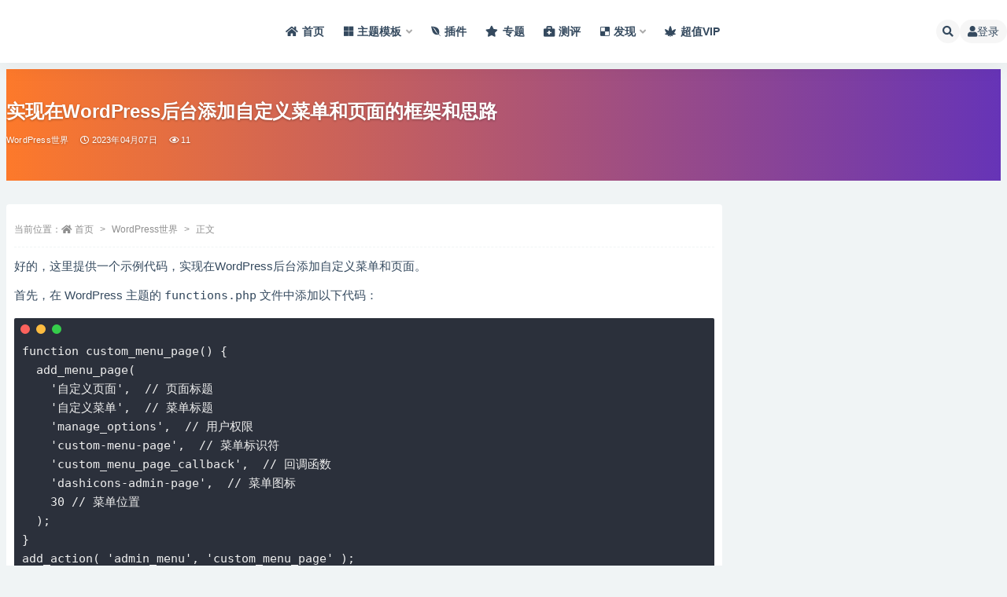

--- FILE ---
content_type: text/html; charset=UTF-8
request_url: https://www.slongw.net/10664.html
body_size: 17245
content:
<!doctype html>
<html lang="zh-Hans">
<head>
	<meta http-equiv="Content-Type" content="text/html; charset=UTF-8">
	<meta name="viewport" content="width=device-width, initial-scale=1, minimum-scale=1, maximum-scale=1">
	<link rel="profile" href="https://gmpg.org/xfn/11">
	<title>实现在WordPress后台添加自定义菜单和页面的框架和思路_盛龙科技</title>
<meta name='robots' content='max-image-preview:large' />
	<style>img:is([sizes="auto" i], [sizes^="auto," i]) { contain-intrinsic-size: 3000px 1500px }</style>
	<link data-minify="1" rel='preload' as='style' href='https://w.slongw.net/wp-content/cache/min/1/ajax/libs/font-awesome/5.15.1/css/all.min.css?ver=1731599276'  data-wpacu-preload-css-basic='1' />
<link data-minify="1" rel='preload' as='style' href='https://w.slongw.net/wp-content/cache/min/1/ajax/libs/font-awesome/5.15.1/css/v4-shims.min.css?ver=1731599277'  data-wpacu-preload-css-basic='1' />
<meta name="keywords" content="wordpress开发,wordpress主题开发">
<meta name="description" content="实现在WordPress后台添加自定义菜单和页面的框架和思路，给小白总结的编程思路，记录下来，供日后使用">
<meta property="og:title" content="实现在WordPress后台添加自定义菜单和页面的框架和思路">
<meta property="og:description" content="实现在WordPress后台添加自定义菜单和页面的框架和思路，给小白总结的编程思路，记录下来，供日后使用">
<meta property="og:type" content="article">
<meta property="og:url" content="https://www.slongw.net/10664.html">
<meta property="og:site_name" content="盛龙科技">
<meta property="og:image" content="https://w.slongw.net/wp-content/uploads/2022/11/1669445346-c94096cc484c9c4.jpg?x-oss-process=image/quality,Q_9">
<link href="https://w.slongw.net/wp-content/uploads/2021/08/1628345157-69ed24968650f96.png" rel="icon">
<link rel='stylesheet' id='wp-block-library-css' href='https://w.slongw.net/wp-includes/css/dist/block-library/style.min.css?ver=6.7.4' media='all' />
<style id='classic-theme-styles-inline-css'>
/*! This file is auto-generated */
.wp-block-button__link{color:#fff;background-color:#32373c;border-radius:9999px;box-shadow:none;text-decoration:none;padding:calc(.667em + 2px) calc(1.333em + 2px);font-size:1.125em}.wp-block-file__button{background:#32373c;color:#fff;text-decoration:none}
</style>
<style id='global-styles-inline-css'>
:root{--wp--preset--aspect-ratio--square: 1;--wp--preset--aspect-ratio--4-3: 4/3;--wp--preset--aspect-ratio--3-4: 3/4;--wp--preset--aspect-ratio--3-2: 3/2;--wp--preset--aspect-ratio--2-3: 2/3;--wp--preset--aspect-ratio--16-9: 16/9;--wp--preset--aspect-ratio--9-16: 9/16;--wp--preset--color--black: #000000;--wp--preset--color--cyan-bluish-gray: #abb8c3;--wp--preset--color--white: #ffffff;--wp--preset--color--pale-pink: #f78da7;--wp--preset--color--vivid-red: #cf2e2e;--wp--preset--color--luminous-vivid-orange: #ff6900;--wp--preset--color--luminous-vivid-amber: #fcb900;--wp--preset--color--light-green-cyan: #7bdcb5;--wp--preset--color--vivid-green-cyan: #00d084;--wp--preset--color--pale-cyan-blue: #8ed1fc;--wp--preset--color--vivid-cyan-blue: #0693e3;--wp--preset--color--vivid-purple: #9b51e0;--wp--preset--gradient--vivid-cyan-blue-to-vivid-purple: linear-gradient(135deg,rgba(6,147,227,1) 0%,rgb(155,81,224) 100%);--wp--preset--gradient--light-green-cyan-to-vivid-green-cyan: linear-gradient(135deg,rgb(122,220,180) 0%,rgb(0,208,130) 100%);--wp--preset--gradient--luminous-vivid-amber-to-luminous-vivid-orange: linear-gradient(135deg,rgba(252,185,0,1) 0%,rgba(255,105,0,1) 100%);--wp--preset--gradient--luminous-vivid-orange-to-vivid-red: linear-gradient(135deg,rgba(255,105,0,1) 0%,rgb(207,46,46) 100%);--wp--preset--gradient--very-light-gray-to-cyan-bluish-gray: linear-gradient(135deg,rgb(238,238,238) 0%,rgb(169,184,195) 100%);--wp--preset--gradient--cool-to-warm-spectrum: linear-gradient(135deg,rgb(74,234,220) 0%,rgb(151,120,209) 20%,rgb(207,42,186) 40%,rgb(238,44,130) 60%,rgb(251,105,98) 80%,rgb(254,248,76) 100%);--wp--preset--gradient--blush-light-purple: linear-gradient(135deg,rgb(255,206,236) 0%,rgb(152,150,240) 100%);--wp--preset--gradient--blush-bordeaux: linear-gradient(135deg,rgb(254,205,165) 0%,rgb(254,45,45) 50%,rgb(107,0,62) 100%);--wp--preset--gradient--luminous-dusk: linear-gradient(135deg,rgb(255,203,112) 0%,rgb(199,81,192) 50%,rgb(65,88,208) 100%);--wp--preset--gradient--pale-ocean: linear-gradient(135deg,rgb(255,245,203) 0%,rgb(182,227,212) 50%,rgb(51,167,181) 100%);--wp--preset--gradient--electric-grass: linear-gradient(135deg,rgb(202,248,128) 0%,rgb(113,206,126) 100%);--wp--preset--gradient--midnight: linear-gradient(135deg,rgb(2,3,129) 0%,rgb(40,116,252) 100%);--wp--preset--font-size--small: 13px;--wp--preset--font-size--medium: 20px;--wp--preset--font-size--large: 36px;--wp--preset--font-size--x-large: 42px;--wp--preset--spacing--20: 0.44rem;--wp--preset--spacing--30: 0.67rem;--wp--preset--spacing--40: 1rem;--wp--preset--spacing--50: 1.5rem;--wp--preset--spacing--60: 2.25rem;--wp--preset--spacing--70: 3.38rem;--wp--preset--spacing--80: 5.06rem;--wp--preset--shadow--natural: 6px 6px 9px rgba(0, 0, 0, 0.2);--wp--preset--shadow--deep: 12px 12px 50px rgba(0, 0, 0, 0.4);--wp--preset--shadow--sharp: 6px 6px 0px rgba(0, 0, 0, 0.2);--wp--preset--shadow--outlined: 6px 6px 0px -3px rgba(255, 255, 255, 1), 6px 6px rgba(0, 0, 0, 1);--wp--preset--shadow--crisp: 6px 6px 0px rgba(0, 0, 0, 1);}:where(.is-layout-flex){gap: 0.5em;}:where(.is-layout-grid){gap: 0.5em;}body .is-layout-flex{display: flex;}.is-layout-flex{flex-wrap: wrap;align-items: center;}.is-layout-flex > :is(*, div){margin: 0;}body .is-layout-grid{display: grid;}.is-layout-grid > :is(*, div){margin: 0;}:where(.wp-block-columns.is-layout-flex){gap: 2em;}:where(.wp-block-columns.is-layout-grid){gap: 2em;}:where(.wp-block-post-template.is-layout-flex){gap: 1.25em;}:where(.wp-block-post-template.is-layout-grid){gap: 1.25em;}.has-black-color{color: var(--wp--preset--color--black) !important;}.has-cyan-bluish-gray-color{color: var(--wp--preset--color--cyan-bluish-gray) !important;}.has-white-color{color: var(--wp--preset--color--white) !important;}.has-pale-pink-color{color: var(--wp--preset--color--pale-pink) !important;}.has-vivid-red-color{color: var(--wp--preset--color--vivid-red) !important;}.has-luminous-vivid-orange-color{color: var(--wp--preset--color--luminous-vivid-orange) !important;}.has-luminous-vivid-amber-color{color: var(--wp--preset--color--luminous-vivid-amber) !important;}.has-light-green-cyan-color{color: var(--wp--preset--color--light-green-cyan) !important;}.has-vivid-green-cyan-color{color: var(--wp--preset--color--vivid-green-cyan) !important;}.has-pale-cyan-blue-color{color: var(--wp--preset--color--pale-cyan-blue) !important;}.has-vivid-cyan-blue-color{color: var(--wp--preset--color--vivid-cyan-blue) !important;}.has-vivid-purple-color{color: var(--wp--preset--color--vivid-purple) !important;}.has-black-background-color{background-color: var(--wp--preset--color--black) !important;}.has-cyan-bluish-gray-background-color{background-color: var(--wp--preset--color--cyan-bluish-gray) !important;}.has-white-background-color{background-color: var(--wp--preset--color--white) !important;}.has-pale-pink-background-color{background-color: var(--wp--preset--color--pale-pink) !important;}.has-vivid-red-background-color{background-color: var(--wp--preset--color--vivid-red) !important;}.has-luminous-vivid-orange-background-color{background-color: var(--wp--preset--color--luminous-vivid-orange) !important;}.has-luminous-vivid-amber-background-color{background-color: var(--wp--preset--color--luminous-vivid-amber) !important;}.has-light-green-cyan-background-color{background-color: var(--wp--preset--color--light-green-cyan) !important;}.has-vivid-green-cyan-background-color{background-color: var(--wp--preset--color--vivid-green-cyan) !important;}.has-pale-cyan-blue-background-color{background-color: var(--wp--preset--color--pale-cyan-blue) !important;}.has-vivid-cyan-blue-background-color{background-color: var(--wp--preset--color--vivid-cyan-blue) !important;}.has-vivid-purple-background-color{background-color: var(--wp--preset--color--vivid-purple) !important;}.has-black-border-color{border-color: var(--wp--preset--color--black) !important;}.has-cyan-bluish-gray-border-color{border-color: var(--wp--preset--color--cyan-bluish-gray) !important;}.has-white-border-color{border-color: var(--wp--preset--color--white) !important;}.has-pale-pink-border-color{border-color: var(--wp--preset--color--pale-pink) !important;}.has-vivid-red-border-color{border-color: var(--wp--preset--color--vivid-red) !important;}.has-luminous-vivid-orange-border-color{border-color: var(--wp--preset--color--luminous-vivid-orange) !important;}.has-luminous-vivid-amber-border-color{border-color: var(--wp--preset--color--luminous-vivid-amber) !important;}.has-light-green-cyan-border-color{border-color: var(--wp--preset--color--light-green-cyan) !important;}.has-vivid-green-cyan-border-color{border-color: var(--wp--preset--color--vivid-green-cyan) !important;}.has-pale-cyan-blue-border-color{border-color: var(--wp--preset--color--pale-cyan-blue) !important;}.has-vivid-cyan-blue-border-color{border-color: var(--wp--preset--color--vivid-cyan-blue) !important;}.has-vivid-purple-border-color{border-color: var(--wp--preset--color--vivid-purple) !important;}.has-vivid-cyan-blue-to-vivid-purple-gradient-background{background: var(--wp--preset--gradient--vivid-cyan-blue-to-vivid-purple) !important;}.has-light-green-cyan-to-vivid-green-cyan-gradient-background{background: var(--wp--preset--gradient--light-green-cyan-to-vivid-green-cyan) !important;}.has-luminous-vivid-amber-to-luminous-vivid-orange-gradient-background{background: var(--wp--preset--gradient--luminous-vivid-amber-to-luminous-vivid-orange) !important;}.has-luminous-vivid-orange-to-vivid-red-gradient-background{background: var(--wp--preset--gradient--luminous-vivid-orange-to-vivid-red) !important;}.has-very-light-gray-to-cyan-bluish-gray-gradient-background{background: var(--wp--preset--gradient--very-light-gray-to-cyan-bluish-gray) !important;}.has-cool-to-warm-spectrum-gradient-background{background: var(--wp--preset--gradient--cool-to-warm-spectrum) !important;}.has-blush-light-purple-gradient-background{background: var(--wp--preset--gradient--blush-light-purple) !important;}.has-blush-bordeaux-gradient-background{background: var(--wp--preset--gradient--blush-bordeaux) !important;}.has-luminous-dusk-gradient-background{background: var(--wp--preset--gradient--luminous-dusk) !important;}.has-pale-ocean-gradient-background{background: var(--wp--preset--gradient--pale-ocean) !important;}.has-electric-grass-gradient-background{background: var(--wp--preset--gradient--electric-grass) !important;}.has-midnight-gradient-background{background: var(--wp--preset--gradient--midnight) !important;}.has-small-font-size{font-size: var(--wp--preset--font-size--small) !important;}.has-medium-font-size{font-size: var(--wp--preset--font-size--medium) !important;}.has-large-font-size{font-size: var(--wp--preset--font-size--large) !important;}.has-x-large-font-size{font-size: var(--wp--preset--font-size--x-large) !important;}
:where(.wp-block-post-template.is-layout-flex){gap: 1.25em;}:where(.wp-block-post-template.is-layout-grid){gap: 1.25em;}
:where(.wp-block-columns.is-layout-flex){gap: 2em;}:where(.wp-block-columns.is-layout-grid){gap: 2em;}
:root :where(.wp-block-pullquote){font-size: 1.5em;line-height: 1.6;}
</style>
<link rel='stylesheet' id='bootstrap-css' href='https://w.slongw.net/wp-content/themes/ripro-v2/assets/bootstrap/css/bootstrap.min.css?ver=4.6.0' media='all' />
<link data-minify="1"   data-wpacu-to-be-preloaded-basic='1' rel='stylesheet' id='csf-fa5-css' href='https://w.slongw.net/wp-content/cache/min/1/ajax/libs/font-awesome/5.15.1/css/all.min.css?ver=1731599276' media='all' />
<link data-minify="1"   data-wpacu-to-be-preloaded-basic='1' rel='stylesheet' id='csf-fa5-v4-shims-css' href='https://w.slongw.net/wp-content/cache/min/1/ajax/libs/font-awesome/5.15.1/css/v4-shims.min.css?ver=1731599277' media='all' />
<link data-minify="1" rel='stylesheet' id='plugins-css' href='https://w.slongw.net/wp-content/cache/min/1/wp-content/themes/ripro-v2/assets/css/plugins.css?ver=1731599277' media='all' />
<link data-minify="1" rel='stylesheet' id='app-css' href='https://w.slongw.net/wp-content/cache/min/1/wp-content/themes/ripro-v2/assets/css/app.css?ver=1731599277' media='all' />
<script src="https://w.slongw.net/wp-content/themes/ripro-v2/assets/js/jquery.min.js?ver=3.5.1" id="jquery-js"></script>
<link rel="canonical" href="https://www.slongw.net/10664.html" />
<link rel='shortlink' href='https://www.slongw.net/?p=10664' />
<script type="text/javascript">
jQuery(document).ready(function(){
	jQuery('#toc span').on('click',function(){
	    if(jQuery('#toc span').html() == '[隐藏]'){
	        jQuery('#toc span').html('[显示]');
	    }else{
	        jQuery('#toc span').html('[隐藏]');
	    }
	    jQuery('#toc ul').toggle();
	    jQuery('#toc small').toggle();
	});
});
</script>
<style type="text/css">
#toc {
	float:right;
	max-width:240px;
	min-width:120px;
	padding:6px;
	margin:0 0 20px 20px;
	border:1px solid #EDF3DE;
	background:white;
	border-radius:6px;
}
#toc p {
	margin:0 4px;
}
#toc strong {
	border-bottom:1px solid #EDF3DE;
	display:block;
}
#toc span {
	display:block;
	margin:4px 0;
    cursor:pointer;
}
#toc ul{
	margin-bottom:0;
       display:none;
}
#toc li{
	margin:2px 0;
}
#toc small {
	float:right;
        display:none;
}
</style>
<noscript><style id="rocket-lazyload-nojs-css">.rll-youtube-player, [data-lazy-src]{display:none !important;}</style></noscript><meta name="generator" content="WP Rocket 3.17.2.1" data-wpr-features="wpr_lazyload_images wpr_minify_css wpr_desktop wpr_preload_links" /></head>
<body class="post-template-default single single-post postid-10664 single-format-standard navbar-sticky with-hero hero-wide hero-image pagination-numeric no-off-canvas sidebar-right">
<div data-rocket-location-hash="018e4f532677a2e4cd54f40d803836b7" id="app" class="site">
	
<header data-rocket-location-hash="53cc1e79b2ed34c24395bdfd383e56ba" class="site-header">
    <div data-rocket-location-hash="40f22408a88335a0945fffe944caafc3" class="container">
	    <div class="navbar">
			  <div class="logo-wrapper">
          <a href="https://www.slongw.net/">
        <img class="logo regular" src="data:image/svg+xml,%3Csvg%20xmlns='http://www.w3.org/2000/svg'%20viewBox='0%200%200%200'%3E%3C/svg%3E" alt="盛龙科技" data-lazy-src="https://w.slongw.net/wp-content/uploads/2021/08/1628345148-36aeb0d2d66f6fa.png"><noscript><img class="logo regular" src="https://w.slongw.net/wp-content/uploads/2021/08/1628345148-36aeb0d2d66f6fa.png" alt="盛龙科技"></noscript>
      </a>
    
  </div> 			
			<div class="sep"></div>
			
			<nav class="main-menu d-none d-lg-block">
			<ul id="menu-menutop" class="nav-list u-plain-list"><li class="menu-item menu-item-type-custom menu-item-object-custom menu-item-home"><a href="https://www.slongw.net/"><i class="fas fa-home"></i>首页</a></li>
<li class="menu-item menu-item-type-taxonomy menu-item-object-category menu-item-has-children"><a href="https://www.slongw.net/themes"><i class="fab fa-microsoft"></i>主题模板</a>
<ul class="sub-menu">
	<li class="menu-item menu-item-type-taxonomy menu-item-object-category"><a href="https://www.slongw.net/themes">WordPress主题</a></li>
	<li class="menu-item menu-item-type-taxonomy menu-item-object-category"><a href="https://www.slongw.net/demo">模板套件</a></li>
	<li class="menu-item menu-item-type-custom menu-item-object-custom"><a href="https://www.slongw.net/themes?price_type=2"><i class="fab fa-hotjar"></i>主题推荐</a></li>
	<li class="menu-item menu-item-type-custom menu-item-object-custom"><a href="https://www.slongw.net/demo?price_type=2"><i class="fab fa-hotjar"></i>模板推荐</a></li>
</ul>
</li>
<li class="menu-item menu-item-type-taxonomy menu-item-object-category"><a href="https://www.slongw.net/plugins"><i class="fab fa-envira"></i>插件</a></li>
<li class="menu-item menu-item-type-post_type menu-item-object-page"><a href="https://www.slongw.net/series"><i class="fas fa-star"></i>专题</a></li>
<li class="menu-item menu-item-type-taxonomy menu-item-object-category"><a href="https://www.slongw.net/wordpresscp"><i class="fas fa-briefcase-medical"></i>测评</a></li>
<li class="menu-item menu-item-type-taxonomy menu-item-object-category current-post-ancestor current-menu-parent current-post-parent menu-item-has-children"><a href="https://www.slongw.net/mywordpress"><i class="fab fa-delicious"></i>发现</a>
<ul class="sub-menu">
	<li class="menu-item menu-item-type-taxonomy menu-item-object-category"><a href="https://www.slongw.net/mywordpress/wordpresszx">WordPress资讯</a></li>
	<li class="menu-item menu-item-type-taxonomy menu-item-object-category"><a href="https://www.slongw.net/mywordpress/webbase">建站基础</a></li>
	<li class="menu-item menu-item-type-taxonomy menu-item-object-category"><a href="https://www.slongw.net/mywordpress/jianzhan">建站运营</a></li>
	<li class="menu-item menu-item-type-taxonomy menu-item-object-category"><a href="https://www.slongw.net/mywordpress/themesplugins">主题插件</a></li>
	<li class="menu-item menu-item-type-taxonomy menu-item-object-category current-post-ancestor current-menu-parent current-post-parent"><a href="https://www.slongw.net/mywordpress/wpkaifa">开发手册</a></li>
</ul>
</li>
<li class="menu-item menu-item-type-post_type menu-item-object-page"><a target="_blank" href="https://www.slongw.net/vips"><i class="fas fa-cannabis"></i>超值VIP</a></li>
</ul>			</nav>
			
			<div class="actions">
				
								<span class="btn btn-sm search-open navbar-button ml-2" rel="nofollow noopener noreferrer" data-action="omnisearch-open" data-target="#omnisearch" title="搜索"><i class="fas fa-search"></i></span>
				
				
				                
				<!-- user navbar dropdown  -->
		        				<a class="login-btn navbar-button ml-2" rel="nofollow noopener noreferrer" href="#"><i class="fa fa-user mr-1"></i>登录</a>
								<!-- user navbar dropdown -->

                
		        <div class="burger"></div>

		        
		    </div>
		    
	    </div>
    </div>
</header>

<div data-rocket-location-hash="c078c16b2ddd89e763fd45fa8202dad3" class="header-gap"></div>


<div data-rocket-location-hash="85b789bf282b4387d1a861d3461a5a75" class="hero lazyload visible" data-bg="https://w.slongw.net/wp-content/uploads/2022/11/1669445346-c94096cc484c9c4.jpg?x-oss-process=image/quality,Q_9">
<div data-rocket-location-hash="c2b2a1461d8b94e639cd80a05325878c" class="container"><header class="entry-header">
<h1 class="entry-title"><a href="https://www.slongw.net/10664.html" title="实现在WordPress后台添加自定义菜单和页面的框架和思路" rel="bookmark">实现在WordPress后台添加自定义菜单和页面的框架和思路</a></h1>          <div class="entry-meta">
            
                             <span class="meta-category">
                    <a href="https://www.slongw.net/mywordpress" rel="category"> 
                    WordPress世界</a>
                 </span>
                         <span class="meta-date">
                  <time datetime="2023-04-07T12:34:26+08:00">
                    <i class="fa fa-clock-o"></i>
                    2023年04月07日                  </time>
              </span>
                            <span class="meta-views"><i class="fa fa-eye"></i> 11</span>
                            <span class="meta-edit"></span>
            

          </div>
        </header>
</div></div>	<main data-rocket-location-hash="6ba1a5c95fb0a0a340b53218df066a77" id="main" role="main" class="site-content">
<div data-rocket-location-hash="e6eb6fcccd8ab4e0754c54f80a5d14c0" class="container">
	<div class="row">
		<div class="content-column col-lg-9">
			<div class="content-area">
				<article id="post-10664" class="article-content post-10664 post type-post status-publish format-standard hentry category-mywordpress category-wpkaifa category-wordpressjq">

  <div data-rocket-location-hash="68e122c6b23b4519e49c5a2a57b5f054" class="container">
        <div class="article-crumb"><ol class="breadcrumb">当前位置：<li class="home"><i class="fa fa-home"></i> <a href="https://www.slongw.net">首页</a></li><li><a href="https://www.slongw.net/mywordpress">WordPress世界</a></li><li class="active">正文</li></ol></div>
    
    
    <div class="pt-0 d-none d-block d-xl-none d-lg-none"><aside id="header-widget-shop-down" class="widget-area"><p></p></aside></div>  
    <div class="entry-wrapper">
            <div class="entry-content u-text-format u-clearfix">
        
<p>好的，这里提供一个示例代码，实现在WordPress后台添加自定义菜单和页面。</p>



<p>首先，在 WordPress 主题的&nbsp;<code>functions.php</code>&nbsp;文件中添加以下代码：</p>



<pre class="wp-block-code"><code>function custom_menu_page() {
  add_menu_page(
    '自定义页面',  // 页面标题
    '自定义菜单',  // 菜单标题
    'manage_options',  // 用户权限
    'custom-menu-page',  // 菜单标识符
    'custom_menu_page_callback',  // 回调函数
    'dashicons-admin-page',  // 菜单图标
    30 // 菜单位置
  );
}
add_action( 'admin_menu', 'custom_menu_page' );</code></pre>



<p>这段代码创建了一个名为“自定义菜单”的菜单，并将其添加到 WordPress 后台的侧边栏菜单中。当用户单击菜单项时，将调用名为&nbsp;<code>custom_menu_page_callback()</code>&nbsp;的回调函数，以呈现自定义页面。</p>



<p>接下来，在&nbsp;<code>functions.php</code>&nbsp;文件中添加回调函数：</p>



<pre class="wp-block-code"><code>function custom_menu_page_callback() {
  ?&gt;
  &lt;div class="wrap"&gt;
    &lt;h1&gt;自定义页面&lt;/h1&gt;
    &lt;p&gt;欢迎来到自定义页面！&lt;/p&gt;
  &lt;/div&gt;
  &lt;?php
}</code></pre>



<p>该回调函数将呈现自定义页面的内容。在这个例子中，我们简单地显示了一个标题和一段欢迎文本。</p>



<p>最后，将&nbsp;<code>style.css</code>&nbsp;文件中添加以下样式代码，以使自定义页面看起来更美观：</p>



<pre class="wp-block-code"><code>.wrap {
  margin: 20px;
  padding: 20px;
  background-color: #fff;
  border-radius: 10px;
  box-shadow: 0 0 10px rgba(0,0,0,0.2);
}</code></pre>



<p>这是一个简单的示例代码，实现在 WordPress 后台添加自定义菜单和页面。您可以根据您的需要扩展这个示例代码，添加更多功能和自定义内容。</p>
<div class="post-note alert alert-warning mt-2" role="alert"><small><strong>版权声明：</strong>本站所有文章，如无特殊说明或标注，均为本站原创发布。任何个人或组织，在未征得本站同意时，禁止复制、盗用、采集、发布本站内容到任何网站、书籍等各类媒体平台。<br/><strong>免责声明：</strong> 本网站所发布的一切资源均来自于会员发布以及互联网收集，不代表本站立场，仅限用于学习和研究目的；不得将上述内容用于商业或者非法用途，否则一切后果请用户自负；依据WordPress GPL开源许可协议分享，如有侵犯到您的权益，请联系我们。</small></div>
<div class="entry-share">
	<div class="row">
		<div class="col d-none d-lg-block">
            
            			
		</div>
		<div class="col-auto mb-3 mb-lg-0">

            
			<button class="go-star-btn btn btn-sm btn-white" data-id="10664"><i class="far fa-star"></i> 收藏</button>            
			                <button class="share-poster btn btn-sm btn-white" data-id="10664" title="文章封面图"><i class="fa fa-share-alt"></i> 海报</button>
                        
            <button class="go-copy btn btn-sm btn-white" data-toggle="tooltip" data-placement="top" title="点击复制链接" data-clipboard-text="https://www.slongw.net/10664.html"><i class="fas fa-link"></i> 链接</button>
		</div>
	</div>
</div>

      </div>
          </div>
    

  </div>
</article>

<div class="entry-navigation">
	<div class="row">
            	<div class="col-lg-6 col-12">
            <a class="entry-page-prev" href="https://www.slongw.net/10659.html" title="Geeks主题汉化版– 在线学习和教学市场WordPress 主题">
                <div class="entry-page-icon"><i class="fas fa-arrow-left"></i></div>
                <div class="entry-page-info">
                    <span class="d-block rnav">上一篇</span>
                    <span class="d-block title">Geeks主题汉化版– 在线学习和教学市场WordPress 主题</span>
                </div>
            </a> 
        </div>
                    	<div class="col-lg-6 col-12">
            <a class="entry-page-next" href="https://www.slongw.net/10687.html" title="GPT-4 写的wordpress 多级联动ajaxs数据查询插件">
                <div class="entry-page-info">
                    <span class="d-block rnav">下一篇</span>
                    <span class="d-block title">GPT-4 写的wordpress 多级联动ajaxs数据查询插件</span>
                </div>
                <div class="entry-page-icon"><i class="fas fa-arrow-right"></i></div>
            </a>
        </div>
            </div>
</div>    <div class="related-posts">
        <h3 class="u-border-title">相关文章</h3>
        <div class="row">
                      <div class="col-lg-6 col-12">
              <article id="post-12440" class="post post-list post-12440 type-post status-publish format-standard hentry category-mywordpress category-wpkaifa category-wordpressjq tag-637">
                  <div class="entry-media"><div class="placeholder" style="padding-bottom: 80%"><a href="https://www.slongw.net/12440.html" title="开发技巧：WordPress 6.5支持新的插件依赖头" rel="nofollow noopener noreferrer"><img class="lazyload" data-src="https://w.slongw.net/wp-content/uploads/2022/11/1669445280-c4ca4238a0b9238.jpg?x-oss-process=image/resize,m_fill,w_700,h_466/quality,Q_9" src="https://w.slongw.net/wp-content/uploads/2021/08/1629983292-6eeed087b1405ed.gif" alt="开发技巧：WordPress 6.5支持新的插件依赖头" /></a></div></div>                  <div class="entry-wrapper">
                    <header class="entry-header"><h2 class="entry-title"><a href="https://www.slongw.net/12440.html" title="开发技巧：WordPress 6.5支持新的插件依赖头" rel="bookmark">开发技巧：WordPress 6.5支持新的插件依赖头</a></h2></header>
                                        <div class="entry-footer">          <div class="entry-meta">
            
                             <span class="meta-category">
                    <a href="https://www.slongw.net/mywordpress" rel="category"> 
                    WordPress世界</a>
                 </span>
                         <span class="meta-date">
                  <time datetime="2024-11-01T10:35:54+08:00">
                    <i class="fa fa-clock-o"></i>
                    2024年11月01日                  </time>
              </span>
                            <span class="meta-views"><i class="fa fa-eye"></i> 13</span>
            

          </div>
        </div>
                                    </div>
            </article>
          </div>
                      <div class="col-lg-6 col-12">
              <article id="post-11323" class="post post-list post-11323 type-post status-publish format-standard hentry category-mywordpress category-wpkaifa category-wordpressjq tag-165">
                  <div class="entry-media"><div class="placeholder" style="padding-bottom: 80%"><a href="https://www.slongw.net/11323.html" title="WordPress主题开发中提高搜索结果相关性的方法" rel="nofollow noopener noreferrer"><img class="lazyload" data-src="https://w.slongw.net/wp-content/uploads/2023/07/1689086042-1451c5d690ade9c.jpeg" src="https://w.slongw.net/wp-content/uploads/2021/08/1629983292-6eeed087b1405ed.gif" alt="WordPress主题开发中提高搜索结果相关性的方法" /></a></div></div>                  <div class="entry-wrapper">
                    <header class="entry-header"><h2 class="entry-title"><a href="https://www.slongw.net/11323.html" title="WordPress主题开发中提高搜索结果相关性的方法" rel="bookmark">WordPress主题开发中提高搜索结果相关性的方法</a></h2></header>
                                        <div class="entry-footer">          <div class="entry-meta">
            
                             <span class="meta-category">
                    <a href="https://www.slongw.net/mywordpress" rel="category"> 
                    WordPress世界</a>
                 </span>
                         <span class="meta-date">
                  <time datetime="2023-07-11T22:34:02+08:00">
                    <i class="fa fa-clock-o"></i>
                    2023年07月11日                  </time>
              </span>
                            <span class="meta-views"><i class="fa fa-eye"></i> 10</span>
            

          </div>
        </div>
                                    </div>
            </article>
          </div>
                      <div class="col-lg-6 col-12">
              <article id="post-10950" class="post post-list post-10950 type-post status-publish format-standard hentry category-mywordpress category-wordpressjq tag-518">
                  <div class="entry-media"><div class="placeholder" style="padding-bottom: 80%"><a href="https://www.slongw.net/10950.html" title="关于ajax_get_*类异步动作钩子的使用和启发" rel="nofollow noopener noreferrer"><img class="lazyload" data-src="https://w.slongw.net/wp-content/uploads/2022/11/1669445280-c4ca4238a0b9238.jpg?x-oss-process=image/resize,m_fill,w_700,h_466/quality,Q_9" src="https://w.slongw.net/wp-content/uploads/2021/08/1629983292-6eeed087b1405ed.gif" alt="关于ajax_get_*类异步动作钩子的使用和启发" /></a></div></div>                  <div class="entry-wrapper">
                    <header class="entry-header"><h2 class="entry-title"><a href="https://www.slongw.net/10950.html" title="关于ajax_get_*类异步动作钩子的使用和启发" rel="bookmark">关于ajax_get_*类异步动作钩子的使用和启发</a></h2></header>
                                        <div class="entry-footer">          <div class="entry-meta">
            
                             <span class="meta-category">
                    <a href="https://www.slongw.net/mywordpress" rel="category"> 
                    WordPress世界</a>
                 </span>
                         <span class="meta-date">
                  <time datetime="2023-05-23T09:14:16+08:00">
                    <i class="fa fa-clock-o"></i>
                    2023年05月23日                  </time>
              </span>
                            <span class="meta-views"><i class="fa fa-eye"></i> 10</span>
            

          </div>
        </div>
                                    </div>
            </article>
          </div>
                      <div class="col-lg-6 col-12">
              <article id="post-10741" class="post post-list post-10741 type-post status-publish format-standard has-post-thumbnail hentry category-mywordpress category-wpkaifa category-wordpressjq tag-637">
                  <div class="entry-media"><div class="placeholder" style="padding-bottom: 80%"><a href="https://www.slongw.net/10741.html" title="wordpress插件开发介绍" rel="nofollow noopener noreferrer"><img class="lazyload" data-src="https://w.slongw.net/wp-content/uploads/2023/04/1682357437-1a8969895b9cfde.jpg?x-oss-process=image/quality,Q_9" src="https://w.slongw.net/wp-content/uploads/2021/08/1629983292-6eeed087b1405ed.gif" alt="wordpress插件开发介绍" /></a></div></div>                  <div class="entry-wrapper">
                    <header class="entry-header"><h2 class="entry-title"><a href="https://www.slongw.net/10741.html" title="wordpress插件开发介绍" rel="bookmark">wordpress插件开发介绍</a></h2></header>
                                        <div class="entry-footer">          <div class="entry-meta">
            
                             <span class="meta-category">
                    <a href="https://www.slongw.net/mywordpress" rel="category"> 
                    WordPress世界</a>
                 </span>
                         <span class="meta-date">
                  <time datetime="2023-04-25T01:30:36+08:00">
                    <i class="fa fa-clock-o"></i>
                    2023年04月25日                  </time>
              </span>
                            <span class="meta-views"><i class="fa fa-eye"></i> 15</span>
            

          </div>
        </div>
                                    </div>
            </article>
          </div>
                  </div>
    </div>


<div id="comments" class="entry-comments">
    	<div id="respond" class="comment-respond">
		<h3 id="reply-title" class="comment-reply-title">发表回复 <small><a rel="nofollow" id="cancel-comment-reply-link" href="/10664.html#respond" style="display:none;">取消回复</a></small></h3><div class="comment-form"><div class="comment-must-login">您需要登录后才可以发表评论...</div><div class="form-submit"><div class="form-submit-text float-left"><a class="login-btn" href="javascript:;">登录...</a> 后才能评论</div> <input name="submit" type="submit" id="must-submit" class="submit disabled" value="发表" disabled></div></div>	</div><!-- #respond -->
		</div>
			</div>
		</div>
					<div class="sidebar-column col-lg-3">
				<aside id="secondary" class="widget-area">
	<div id="ripro_v2_widget_post_item-7" class="widget ripro_v2-widget-post"><h5 class="widget-title">本栏推荐</h5>        <div class="list"> 
                                <article id="post-12695" class="post post-list maxbg post-12695 type-post status-publish format-standard hentry category-themes category-woocommerce tag-woocommerce tag-business">
                      <div class="entry-media"><div class="placeholder" style="padding-bottom: 80%"><a href="https://www.slongw.net/12695.html" title="Molla主题汉化版-多用途电子商务 WordPress 主题" rel="nofollow noopener noreferrer"><img class="lazyload" data-src="https://w.slongw.net/wp-content/uploads/2024/11/1731761230-769ef026f1ad403.png?x-oss-process=image/quality,Q_9" src="https://w.slongw.net/wp-content/uploads/2021/08/1629983292-6eeed087b1405ed.gif" alt="Molla主题汉化版-多用途电子商务 WordPress 主题" /></a></div></div>                      <div class="entry-wrapper">
                        <header class="entry-header">
                          <h2 class="entry-title"><a href="https://www.slongw.net/12695.html" title="Molla主题汉化版-多用途电子商务 WordPress 主题" rel="bookmark">Molla主题汉化版-多用途电子商务 WordPress 主题</a></h2>                        </header>
                        <div class="entry-footer">          <div class="entry-meta">
            
                           <span class="meta-version">
                   <i class="fa fa-code"></i>  版本  
                   V1.5.7               </span>
                         <span class="meta-date">
                  <time datetime="2024-11-16T21:00:55+08:00">
                    <i class="fa fa-clock-o"></i>
                    2024年11月16日                  </time>
              </span>
            

          </div>
        </div>
                    </div>
                </article>
                                <article id="post-12687" class="post post-list post-12687 type-post status-publish format-standard hentry category-mywordpress category-wordpresszx tag-wordpress">
                      <div class="entry-media"><div class="placeholder" style="padding-bottom: 80%"><a href="https://www.slongw.net/12687.html" title="WordPress 6.7  推出了现代化的高度可定制的2025主题" rel="nofollow noopener noreferrer"><img class="lazyload" data-src="https://w.slongw.net/wp-content/uploads/2024/11/1731645124-19e818f5338c790.png?x-oss-process=image/quality,Q_9" src="https://w.slongw.net/wp-content/uploads/2021/08/1629983292-6eeed087b1405ed.gif" alt="WordPress 6.7  推出了现代化的高度可定制的2025主题" /></a></div></div>                      <div class="entry-wrapper">
                        <header class="entry-header">
                          <h2 class="entry-title"><a href="https://www.slongw.net/12687.html" title="WordPress 6.7  推出了现代化的高度可定制的2025主题" rel="bookmark">WordPress 6.7  推出了现代化的高度可定制的2025主题</a></h2>                        </header>
                        <div class="entry-footer">          <div class="entry-meta">
            
                          <span class="meta-date">
                  <time datetime="2024-11-15T12:39:02+08:00">
                    <i class="fa fa-clock-o"></i>
                    2024年11月15日                  </time>
              </span>
            

          </div>
        </div>
                    </div>
                </article>
                                <article id="post-12647" class="post post-list post-12647 type-post status-publish format-standard hentry category-mywordpress category-wordpresszx tag-wordpress">
                      <div class="entry-media"><div class="placeholder" style="padding-bottom: 80%"><a href="https://www.slongw.net/12647.html" title="WordPress 6.7版发发布，有重大功能更新" rel="nofollow noopener noreferrer"><img class="lazyload" data-src="https://w.slongw.net/wp-content/uploads/2023/07/Web-design-designer.png" src="https://w.slongw.net/wp-content/uploads/2021/08/1629983292-6eeed087b1405ed.gif" alt="WordPress 6.7版发发布，有重大功能更新" /></a></div></div>                      <div class="entry-wrapper">
                        <header class="entry-header">
                          <h2 class="entry-title"><a href="https://www.slongw.net/12647.html" title="WordPress 6.7版发发布，有重大功能更新" rel="bookmark">WordPress 6.7版发发布，有重大功能更新</a></h2>                        </header>
                        <div class="entry-footer">          <div class="entry-meta">
            
                          <span class="meta-date">
                  <time datetime="2024-11-15T12:22:45+08:00">
                    <i class="fa fa-clock-o"></i>
                    2024年11月15日                  </time>
              </span>
            

          </div>
        </div>
                    </div>
                </article>
                                <article id="post-12622" class="post post-list post-12622 type-post status-publish format-standard hentry category-wordpresscp tag-194">
                      <div class="entry-media"><div class="placeholder" style="padding-bottom: 80%"><a href="https://www.slongw.net/12622.html" title="AIHub 主题测评-快速、易于上手而功能强大的企业主题" rel="nofollow noopener noreferrer"><img class="lazyload" data-src="https://w.slongw.net/wp-content/uploads/2024/11/1731435362-e99046abdf16fb3.png?x-oss-process=image/quality,Q_9" src="https://w.slongw.net/wp-content/uploads/2021/08/1629983292-6eeed087b1405ed.gif" alt="AIHub 主题测评-快速、易于上手而功能强大的企业主题" /></a></div></div>                      <div class="entry-wrapper">
                        <header class="entry-header">
                          <h2 class="entry-title"><a href="https://www.slongw.net/12622.html" title="AIHub 主题测评-快速、易于上手而功能强大的企业主题" rel="bookmark">AIHub 主题测评-快速、易于上手而功能强大的企业主题</a></h2>                        </header>
                        <div class="entry-footer">          <div class="entry-meta">
            
                          <span class="meta-date">
                  <time datetime="2024-11-13T02:32:25+08:00">
                    <i class="fa fa-clock-o"></i>
                    2024年11月13日                  </time>
              </span>
            

          </div>
        </div>
                    </div>
                </article>
                      </div>
        </div><div id="ripro_v2_widget_post_item-8" class="widget ripro_v2-widget-post"><h5 class="widget-title">最新发布</h5>        <div class="list"> 
                                <article id="post-12695" class="post post-list post-12695 type-post status-publish format-standard hentry category-themes category-woocommerce tag-woocommerce tag-business">
                      <div class="entry-media"><div class="placeholder" style="padding-bottom: 80%"><a href="https://www.slongw.net/12695.html" title="Molla主题汉化版-多用途电子商务 WordPress 主题" rel="nofollow noopener noreferrer"><img class="lazyload" data-src="https://w.slongw.net/wp-content/uploads/2024/11/1731761230-769ef026f1ad403.png?x-oss-process=image/quality,Q_9" src="https://w.slongw.net/wp-content/uploads/2021/08/1629983292-6eeed087b1405ed.gif" alt="Molla主题汉化版-多用途电子商务 WordPress 主题" /></a></div></div>                      <div class="entry-wrapper">
                        <header class="entry-header">
                          <h2 class="entry-title"><a href="https://www.slongw.net/12695.html" title="Molla主题汉化版-多用途电子商务 WordPress 主题" rel="bookmark">Molla主题汉化版-多用途电子商务 WordPress 主题</a></h2>                        </header>
                        <div class="entry-footer">          <div class="entry-meta">
            
                           <span class="meta-version">
                   <i class="fa fa-code"></i>  版本  
                   V1.5.7               </span>
                         <span class="meta-date">
                  <time datetime="2024-11-16T21:00:55+08:00">
                    <i class="fa fa-clock-o"></i>
                    2024年11月16日                  </time>
              </span>
            

          </div>
        </div>
                    </div>
                </article>
                                <article id="post-12687" class="post post-list post-12687 type-post status-publish format-standard hentry category-mywordpress category-wordpresszx tag-wordpress">
                      <div class="entry-media"><div class="placeholder" style="padding-bottom: 80%"><a href="https://www.slongw.net/12687.html" title="WordPress 6.7  推出了现代化的高度可定制的2025主题" rel="nofollow noopener noreferrer"><img class="lazyload" data-src="https://w.slongw.net/wp-content/uploads/2024/11/1731645124-19e818f5338c790.png?x-oss-process=image/quality,Q_9" src="https://w.slongw.net/wp-content/uploads/2021/08/1629983292-6eeed087b1405ed.gif" alt="WordPress 6.7  推出了现代化的高度可定制的2025主题" /></a></div></div>                      <div class="entry-wrapper">
                        <header class="entry-header">
                          <h2 class="entry-title"><a href="https://www.slongw.net/12687.html" title="WordPress 6.7  推出了现代化的高度可定制的2025主题" rel="bookmark">WordPress 6.7  推出了现代化的高度可定制的2025主题</a></h2>                        </header>
                        <div class="entry-footer">          <div class="entry-meta">
            
                          <span class="meta-date">
                  <time datetime="2024-11-15T12:39:02+08:00">
                    <i class="fa fa-clock-o"></i>
                    2024年11月15日                  </time>
              </span>
            

          </div>
        </div>
                    </div>
                </article>
                                <article id="post-12647" class="post post-list post-12647 type-post status-publish format-standard hentry category-mywordpress category-wordpresszx tag-wordpress">
                      <div class="entry-media"><div class="placeholder" style="padding-bottom: 80%"><a href="https://www.slongw.net/12647.html" title="WordPress 6.7版发发布，有重大功能更新" rel="nofollow noopener noreferrer"><img class="lazyload" data-src="https://w.slongw.net/wp-content/uploads/2023/07/Web-design-designer.png" src="https://w.slongw.net/wp-content/uploads/2021/08/1629983292-6eeed087b1405ed.gif" alt="WordPress 6.7版发发布，有重大功能更新" /></a></div></div>                      <div class="entry-wrapper">
                        <header class="entry-header">
                          <h2 class="entry-title"><a href="https://www.slongw.net/12647.html" title="WordPress 6.7版发发布，有重大功能更新" rel="bookmark">WordPress 6.7版发发布，有重大功能更新</a></h2>                        </header>
                        <div class="entry-footer">          <div class="entry-meta">
            
                          <span class="meta-date">
                  <time datetime="2024-11-15T12:22:45+08:00">
                    <i class="fa fa-clock-o"></i>
                    2024年11月15日                  </time>
              </span>
            

          </div>
        </div>
                    </div>
                </article>
                                <article id="post-12622" class="post post-list post-12622 type-post status-publish format-standard hentry category-wordpresscp tag-194">
                      <div class="entry-media"><div class="placeholder" style="padding-bottom: 80%"><a href="https://www.slongw.net/12622.html" title="AIHub 主题测评-快速、易于上手而功能强大的企业主题" rel="nofollow noopener noreferrer"><img class="lazyload" data-src="https://w.slongw.net/wp-content/uploads/2024/11/1731435362-e99046abdf16fb3.png?x-oss-process=image/quality,Q_9" src="https://w.slongw.net/wp-content/uploads/2021/08/1629983292-6eeed087b1405ed.gif" alt="AIHub 主题测评-快速、易于上手而功能强大的企业主题" /></a></div></div>                      <div class="entry-wrapper">
                        <header class="entry-header">
                          <h2 class="entry-title"><a href="https://www.slongw.net/12622.html" title="AIHub 主题测评-快速、易于上手而功能强大的企业主题" rel="bookmark">AIHub 主题测评-快速、易于上手而功能强大的企业主题</a></h2>                        </header>
                        <div class="entry-footer">          <div class="entry-meta">
            
                          <span class="meta-date">
                  <time datetime="2024-11-13T02:32:25+08:00">
                    <i class="fa fa-clock-o"></i>
                    2024年11月13日                  </time>
              </span>
            

          </div>
        </div>
                    </div>
                </article>
                                <article id="post-12619" class="post post-list post-12619 type-post status-publish format-standard hentry category-themes category-themesbn tag-638 tag-179 tag-194">
                      <div class="entry-media"><div class="placeholder" style="padding-bottom: 80%"><a href="https://www.slongw.net/12619.html" title="AIHub 主题汉化版- 创业公司、科技公司WordPress主题(尤其AI企业)" rel="nofollow noopener noreferrer"><img class="lazyload" data-src="https://w.slongw.net/wp-content/uploads/2024/11/1731433804-aff683223ef19b8.png?x-oss-process=image/quality,Q_9" src="https://w.slongw.net/wp-content/uploads/2021/08/1629983292-6eeed087b1405ed.gif" alt="AIHub 主题汉化版- 创业公司、科技公司WordPress主题(尤其AI企业)" /></a></div></div>                      <div class="entry-wrapper">
                        <header class="entry-header">
                          <h2 class="entry-title"><a href="https://www.slongw.net/12619.html" title="AIHub 主题汉化版- 创业公司、科技公司WordPress主题(尤其AI企业)" rel="bookmark">AIHub 主题汉化版- 创业公司、科技公司WordPress主题(尤其AI企业)</a></h2>                        </header>
                        <div class="entry-footer">          <div class="entry-meta">
            
                           <span class="meta-version">
                   <i class="fa fa-code"></i>  版本  
                   V1.3.5               </span>
                         <span class="meta-date">
                  <time datetime="2024-11-13T02:38:08+08:00">
                    <i class="fa fa-clock-o"></i>
                    2024年11月13日                  </time>
              </span>
            

          </div>
        </div>
                    </div>
                </article>
                      </div>
        </div></aside><!-- #secondary -->
			</div>
			</div>
</div>
	</main><!-- #main -->
	
	<footer class="site-footer">
		<div class="footer-widget d-none d-lg-block">
    <div class="container">
	    <div class="row">
	        <div class="col-lg-3 col-md">
	            <div class="footer-info">
	                <div class="logo mb-2">
	                    <img class="logo" src="data:image/svg+xml,%3Csvg%20xmlns='http://www.w3.org/2000/svg'%20viewBox='0%200%200%200'%3E%3C/svg%3E" alt="盛龙科技" data-lazy-src="https://w.slongw.net/wp-content/uploads/2021/08/1628345193-d7d295cd5aac081.png"><noscript><img class="logo" src="https://w.slongw.net/wp-content/uploads/2021/08/1628345193-d7d295cd5aac081.png" alt="盛龙科技"></noscript>
	                </div>
	                <p class="desc mb-0">聚焦WordPress建站及技术交流，分享优质WordPress主题和插件，确保每个模块测试后发布并实时更新！</p>
	            </div>
	        </div>
	        <div class="col-lg-9 col-auto widget-warp">
	        	<div class="d-flex justify-content-xl-between">
	            	<div id="ripro_v2_widget_btns-2" class="widget ripro-v2-widget-btns"><h5 class="widget-title">站内资源直达</h5><a target="_blank" class="btn btn-light btn-block btn-sm" href="https://www.slongw.net/themes?price_type=2" rel="nofollow noopener noreferrer">WordPresss主题推荐</a><a target="_blank" class="btn btn-light btn-block btn-sm" href="https://www.slongw.net/plugins?price_type=2" rel="nofollow noopener noreferrer">WordPresss插件推荐</a><a target="_blank" class="btn btn-light btn-block btn-sm" href="https://www.slongw.net/series" rel="nofollow noopener noreferrer">WordPresss专题汇总</a></div>	        	</div>
	        </div>
	    </div>
   </div>
</div>
		<div class="footer-copyright d-flex text-center">
			<div class="container">
							    <p class="m-0 small">
			    	Copyright © 2024 <a href="https://www.slongw.net/">盛龙科技</a> 版权所有      <a href="https://beian.miit.gov.cn/" target="_blank" rel="noreferrer nofollow">粤ICP备19034445号</a>				</p>
								
							</div>
		</div>

	</footer><!-- #footer -->

</div><!-- #page -->

<div data-rocket-location-hash="c26e14e86223972ace7bb9c257703c2d" class="rollbar">
		<ul class="actions">
			<li>
						<a href="https://www.slongw.net/" rel="nofollow noopener noreferrer" data-toggle="tooltip" data-html="true" data-placement="left" title="首页"><i class="fas fa-home"></i></a>
		</li>
				<li>
						<a href="https://www.slongw.net/vip/" rel="nofollow noopener noreferrer" data-toggle="tooltip" data-html="true" data-placement="left" title="VIP尊享"><i class="fab fa-sketch"></i></a>
		</li>
				<li>
						<a href="https://www.slongw.net/user" rel="nofollow noopener noreferrer" data-toggle="tooltip" data-html="true" data-placement="left" title="个人中心"><i class="far fa-user"></i></a>
		</li>
				<li>
						<a href="http://wpa.qq.com/msgrd?v=3&amp;uin=478740211&amp;site=qq&amp;menu=yes" rel="nofollow noopener noreferrer" data-toggle="tooltip" data-html="true" data-placement="left" title="&lt;b&gt;在线客服&lt;/b&gt; &lt;u&gt;9:00~21:00&lt;/u&gt;"><i class="fab fa-qq"></i></a>
		</li>
			</ul>
		<div data-rocket-location-hash="beb42d21b9ff76415166b4f9884df144" class="rollbar-item back-to-top">
		<i class="fas fa-chevron-up"></i>
	</div>
</div>
<div data-rocket-location-hash="58d325d6de3e8737823fe5419e060b63" class="m-menubar">
		<ul>
			<li>
						<a href="https://www.slongw.net" rel="nofollow noopener noreferrer"><i class="fas fa-home"></i>首页</a>
		</li>
				<li>
						<a href="https://www.slongw.net/gengxin" rel="nofollow noopener noreferrer"><i class="fas fa-cloud-upload-alt"></i>更新</a>
		</li>
				<li>
						<a href="https://www.slongw.net/themes/" rel="nofollow noopener noreferrer"><i class="fas fa-puzzle-piece"></i>主题</a>
		</li>
				<li>
						<a href="https://www.slongw.net/plugins/" rel="nofollow noopener noreferrer"><i class="fas fa-plug"></i>插件</a>
		</li>
				<li>
			<a href="javacript:void(0);" class="back-to-top" rel="nofollow noopener noreferrer"><i class="fas fa-chevron-up"></i>顶部<span></span></a>
		</li>
	</ul>
	</div>
<div data-rocket-location-hash="6153248eefe4a76bd13df62d26759b49" id="omnisearch" class="omnisearch">
    <div class="container">
        <form class="omnisearch-form" method="get" action="https://www.slongw.net/">
            <div class="form-group">
                <div class="input-group input-group-merge input-group-flush">
                    <div class="input-group-prepend">
                        <span class="input-group-text"><i class="fas fa-search"></i></span>
                    </div>

					<div class="input-group-prepend d-flex align-items-center" style=" max-width: 35%; ">
                    <select  name='cat' id='omnisearch-cat' class='selectpicker'>
	<option value=''>全部</option>
	<option class="level-0" value="1">WordPress世界</option>
	<option class="level-0" value="4">WordPress主题</option>
	<option class="level-0" value="5">WordPress插件</option>
	<option class="level-0" value="612">WordPress测评</option>
	<option class="level-0" value="2">模板套件</option>
</select>
				  	</div>
                    <input type="text" class="search-ajax-input form-control" name="s" value="" placeholder="输入关键词 回车搜索..." autocomplete="off">

                </div>
            </div>
        </form>
        <div data-rocket-location-hash="0ceb606a6d2b7ee15e85d4439d3579bb" class="omnisearch-suggestions">
            <div class="search-keywords">
                <a href="https://www.slongw.net/tag/elementor" class="tag-cloud-link tag-link-89 tag-link-position-1" style="font-size: 14px;">Elementor</a>
<a href="https://www.slongw.net/tag/woocommerce" class="tag-cloud-link tag-link-139 tag-link-position-2" style="font-size: 14px;">WooCommerce</a>
<a href="https://www.slongw.net/mywordpress" class="tag-cloud-link tag-link-1 tag-link-position-3" style="font-size: 14px;">WordPress世界</a>
<a href="https://www.slongw.net/themes" class="tag-cloud-link tag-link-4 tag-link-position-4" style="font-size: 14px;">WordPress主题</a>
<a href="https://www.slongw.net/plugins" class="tag-cloud-link tag-link-5 tag-link-position-5" style="font-size: 14px;">WordPress插件</a>
<a href="https://www.slongw.net/tag/%e4%be%a7%e8%be%b9%e6%a0%8f" class="tag-cloud-link tag-link-185 tag-link-position-6" style="font-size: 14px;">侧边栏</a>
<a href="https://www.slongw.net/tag/%e5%8d%9a%e5%ae%a2" class="tag-cloud-link tag-link-205 tag-link-position-7" style="font-size: 14px;">博客</a>
<a href="https://www.slongw.net/tag/%e5%8f%af%e8%a7%86%e5%8c%96" class="tag-cloud-link tag-link-208 tag-link-position-8" style="font-size: 14px;">可视化</a>
<a href="https://www.slongw.net/tag/%e5%93%8d%e5%ba%94%e5%bc%8f" class="tag-cloud-link tag-link-211 tag-link-position-9" style="font-size: 14px;">响应式</a>
<a href="https://www.slongw.net/plugins/woocommerce-plugins" class="tag-cloud-link tag-link-59 tag-link-position-10" style="font-size: 14px;">商场插件</a>
<a href="https://www.slongw.net/tag/%e5%95%86%e5%ba%97" class="tag-cloud-link tag-link-220 tag-link-position-11" style="font-size: 14px;">商店</a>
<a href="https://www.slongw.net/demo" class="tag-cloud-link tag-link-2 tag-link-position-12" style="font-size: 14px;">模板套件</a>
<a href="https://www.slongw.net/tag/%e7%bc%96%e8%be%91%e5%99%a8" class="tag-cloud-link tag-link-313 tag-link-position-13" style="font-size: 14px;">编辑器</a>
<a href="https://www.slongw.net/plugins/plugins-dsign" class="tag-cloud-link tag-link-386 tag-link-position-14" style="font-size: 14px;">网站设计</a>
<a href="https://www.slongw.net/themes/themeshyyy" class="tag-cloud-link tag-link-48 tag-link-position-15" style="font-size: 14px;">行业应用</a>
<a href="https://www.slongw.net/tag/%e8%a1%a8%e5%8d%95" class="tag-cloud-link tag-link-332 tag-link-position-16" style="font-size: 14px;">表单</a>
<a href="https://www.slongw.net/tag/%e8%bd%bb%e9%87%8f" class="tag-cloud-link tag-link-350 tag-link-position-17" style="font-size: 14px;">轻量</a>
<a href="https://www.slongw.net/plugins/pluginsxnaq" class="tag-cloud-link tag-link-32 tag-link-position-18" style="font-size: 14px;">运营管理</a>            </div>
                    </div>
    </div>
</div>

<div data-rocket-location-hash="f23ac4083ca0f24dc7df8adbdce9af00" class="dimmer"></div>

<div data-rocket-location-hash="24e47f0ef036603b7b021707a9ae17cb" class="off-canvas">
  <div data-rocket-location-hash="6eb7ba0e6a67f92c2f4b213c0f91a59f" class="canvas-close"><i class="fas fa-times"></i></div>
  <div data-rocket-location-hash="fc29cfd8de92a9191a181e8492aa0e12" class="mobile-menu d-block d-xl-none d-lg-none"></div>
</div>
<script id="rocket-browser-checker-js-after">
"use strict";var _createClass=function(){function defineProperties(target,props){for(var i=0;i<props.length;i++){var descriptor=props[i];descriptor.enumerable=descriptor.enumerable||!1,descriptor.configurable=!0,"value"in descriptor&&(descriptor.writable=!0),Object.defineProperty(target,descriptor.key,descriptor)}}return function(Constructor,protoProps,staticProps){return protoProps&&defineProperties(Constructor.prototype,protoProps),staticProps&&defineProperties(Constructor,staticProps),Constructor}}();function _classCallCheck(instance,Constructor){if(!(instance instanceof Constructor))throw new TypeError("Cannot call a class as a function")}var RocketBrowserCompatibilityChecker=function(){function RocketBrowserCompatibilityChecker(options){_classCallCheck(this,RocketBrowserCompatibilityChecker),this.passiveSupported=!1,this._checkPassiveOption(this),this.options=!!this.passiveSupported&&options}return _createClass(RocketBrowserCompatibilityChecker,[{key:"_checkPassiveOption",value:function(self){try{var options={get passive(){return!(self.passiveSupported=!0)}};window.addEventListener("test",null,options),window.removeEventListener("test",null,options)}catch(err){self.passiveSupported=!1}}},{key:"initRequestIdleCallback",value:function(){!1 in window&&(window.requestIdleCallback=function(cb){var start=Date.now();return setTimeout(function(){cb({didTimeout:!1,timeRemaining:function(){return Math.max(0,50-(Date.now()-start))}})},1)}),!1 in window&&(window.cancelIdleCallback=function(id){return clearTimeout(id)})}},{key:"isDataSaverModeOn",value:function(){return"connection"in navigator&&!0===navigator.connection.saveData}},{key:"supportsLinkPrefetch",value:function(){var elem=document.createElement("link");return elem.relList&&elem.relList.supports&&elem.relList.supports("prefetch")&&window.IntersectionObserver&&"isIntersecting"in IntersectionObserverEntry.prototype}},{key:"isSlowConnection",value:function(){return"connection"in navigator&&"effectiveType"in navigator.connection&&("2g"===navigator.connection.effectiveType||"slow-2g"===navigator.connection.effectiveType)}}]),RocketBrowserCompatibilityChecker}();
</script>
<script id="rocket-preload-links-js-extra">
var RocketPreloadLinksConfig = {"excludeUris":"\/user|\/user\/|\/cjj|\/vips|\/(?:.+\/)?feed(?:\/(?:.+\/?)?)?$|\/(?:.+\/)?embed\/|\/(index.php\/)?(.*)wp-json(\/.*|$)|\/refer\/|\/go\/|\/recommend\/|\/recommends\/","usesTrailingSlash":"","imageExt":"jpg|jpeg|gif|png|tiff|bmp|webp|avif|pdf|doc|docx|xls|xlsx|php","fileExt":"jpg|jpeg|gif|png|tiff|bmp|webp|avif|pdf|doc|docx|xls|xlsx|php|html|htm","siteUrl":"https:\/\/www.slongw.net","onHoverDelay":"100","rateThrottle":"3"};
</script>
<script id="rocket-preload-links-js-after">
(function() {
"use strict";var r="function"==typeof Symbol&&"symbol"==typeof Symbol.iterator?function(e){return typeof e}:function(e){return e&&"function"==typeof Symbol&&e.constructor===Symbol&&e!==Symbol.prototype?"symbol":typeof e},e=function(){function i(e,t){for(var n=0;n<t.length;n++){var i=t[n];i.enumerable=i.enumerable||!1,i.configurable=!0,"value"in i&&(i.writable=!0),Object.defineProperty(e,i.key,i)}}return function(e,t,n){return t&&i(e.prototype,t),n&&i(e,n),e}}();function i(e,t){if(!(e instanceof t))throw new TypeError("Cannot call a class as a function")}var t=function(){function n(e,t){i(this,n),this.browser=e,this.config=t,this.options=this.browser.options,this.prefetched=new Set,this.eventTime=null,this.threshold=1111,this.numOnHover=0}return e(n,[{key:"init",value:function(){!this.browser.supportsLinkPrefetch()||this.browser.isDataSaverModeOn()||this.browser.isSlowConnection()||(this.regex={excludeUris:RegExp(this.config.excludeUris,"i"),images:RegExp(".("+this.config.imageExt+")$","i"),fileExt:RegExp(".("+this.config.fileExt+")$","i")},this._initListeners(this))}},{key:"_initListeners",value:function(e){-1<this.config.onHoverDelay&&document.addEventListener("mouseover",e.listener.bind(e),e.listenerOptions),document.addEventListener("mousedown",e.listener.bind(e),e.listenerOptions),document.addEventListener("touchstart",e.listener.bind(e),e.listenerOptions)}},{key:"listener",value:function(e){var t=e.target.closest("a"),n=this._prepareUrl(t);if(null!==n)switch(e.type){case"mousedown":case"touchstart":this._addPrefetchLink(n);break;case"mouseover":this._earlyPrefetch(t,n,"mouseout")}}},{key:"_earlyPrefetch",value:function(t,e,n){var i=this,r=setTimeout(function(){if(r=null,0===i.numOnHover)setTimeout(function(){return i.numOnHover=0},1e3);else if(i.numOnHover>i.config.rateThrottle)return;i.numOnHover++,i._addPrefetchLink(e)},this.config.onHoverDelay);t.addEventListener(n,function e(){t.removeEventListener(n,e,{passive:!0}),null!==r&&(clearTimeout(r),r=null)},{passive:!0})}},{key:"_addPrefetchLink",value:function(i){return this.prefetched.add(i.href),new Promise(function(e,t){var n=document.createElement("link");n.rel="prefetch",n.href=i.href,n.onload=e,n.onerror=t,document.head.appendChild(n)}).catch(function(){})}},{key:"_prepareUrl",value:function(e){if(null===e||"object"!==(void 0===e?"undefined":r(e))||!1 in e||-1===["http:","https:"].indexOf(e.protocol))return null;var t=e.href.substring(0,this.config.siteUrl.length),n=this._getPathname(e.href,t),i={original:e.href,protocol:e.protocol,origin:t,pathname:n,href:t+n};return this._isLinkOk(i)?i:null}},{key:"_getPathname",value:function(e,t){var n=t?e.substring(this.config.siteUrl.length):e;return n.startsWith("/")||(n="/"+n),this._shouldAddTrailingSlash(n)?n+"/":n}},{key:"_shouldAddTrailingSlash",value:function(e){return this.config.usesTrailingSlash&&!e.endsWith("/")&&!this.regex.fileExt.test(e)}},{key:"_isLinkOk",value:function(e){return null!==e&&"object"===(void 0===e?"undefined":r(e))&&(!this.prefetched.has(e.href)&&e.origin===this.config.siteUrl&&-1===e.href.indexOf("?")&&-1===e.href.indexOf("#")&&!this.regex.excludeUris.test(e.href)&&!this.regex.images.test(e.href))}}],[{key:"run",value:function(){"undefined"!=typeof RocketPreloadLinksConfig&&new n(new RocketBrowserCompatibilityChecker({capture:!0,passive:!0}),RocketPreloadLinksConfig).init()}}]),n}();t.run();
}());
</script>
<script src="https://w.slongw.net/wp-content/themes/ripro-v2/assets/js/popper.min.js?ver=4.8.0" id="popper-js"></script>
<script src="https://w.slongw.net/wp-content/themes/ripro-v2/assets/bootstrap/js/bootstrap.min.js?ver=4.6.0" id="bootstrap-js"></script>
<script src="https://w.slongw.net/wp-content/cache/asset-cleanup/js/item/ripro-v2__assets__js__plugins-js-v941197dfce9e61264943fd0f53d7d3dc11cb66d6.js" id="plugins-js"></script>
<script id="app-js-extra">
var riprov2 = {"home_url":"https:\/\/www.slongw.net","admin_url":"https:\/\/www.slongw.net\/wp-admin\/admin-ajax.php","is_qq_captcha":"0","is_single_gallery":"1","comment_list_order":"asc","infinite_load":"\u52a0\u8f7d\u66f4\u591a","infinite_loading":"\u52a0\u8f7d\u4e2d...","site_notice":{"is":"0","auto":"1","color":"#5b5b5b","html":"<div class=\"notify-content\"><h3><i class=\"fa fa-bell-o mr-2\"><\/i>\u3010\u91cd\u8981\u66f4\u65b0\u3011Elementor \u7f16\u8f91\u5668\u66f4\u65b0<\/h3><div>Elementor Pro+ Elementor \u7ec4\u5408\u6c49\u5316\u7248-WordPress\u6700\u5e38\u7528\u7684\u9875\u9762\u6784\u5efa\u5668\u66f4\u65b0\u4e86\uff0c\u672c\u6b21\u66f4\u65b0\u4e3aElementor Pro v3.7.5 + Elementor v3.7.4\uff0c\u8bf7\u4e0b\u8f7d\u66f4\u65b0\uff01 \u5730\u5740\uff1ahttps:\/\/www.slongw.net\/4281.html<\/div><\/div>"},"site_js_text":{"login_txt":"\u8bf7\u70b9\u51fb\u5b89\u5168\u9a8c\u8bc1","reg1_txt":"\u90ae\u7bb1\u683c\u5f0f\u9519\u8bef","reg2_txt":"\u8bf7\u70b9\u51fb\u5b89\u5168\u9a8c\u8bc1","reg3_txt":"\u7528\u6237\u540d\u5fc5\u987b\u662f\u82f1\u6587","pass_txt":"\u8bf7\u70b9\u51fb\u5b89\u5168\u9a8c\u8bc1","bind_txt":"\u8bf7\u70b9\u51fb\u9a8c\u8bc1\u6309\u94ae\u8fdb\u884c\u9a8c\u8bc1","copy_txt":" \u590d\u5236\u6210\u529f","poster_txt":"\u6d77\u62a5\u52a0\u8f7d\u5f02\u5e38","mpwx1_txt":"\u8bf7\u4f7f\u7528\u5fae\u4fe1\u626b\u7801\u767b\u5f55","mpwx2_txt":"\u5173\u6ce8\u516c\u4f17\u53f7\u5373\u53ef\u767b\u5f55<\/br>\u4e8c\u7ef4\u7801\u6709\u6548\u671f3\u5206\u949f","pay1_txt":"\u652f\u4ed8\u5b8c\u6210","pay2_txt":"\u53d6\u6d88\u652f\u4ed8","pay3_txt":"\u652f\u4ed8\u6210\u529f","capt_txt":"\u9a8c\u8bc1\u4e2d","capt1_txt":"\u9a8c\u8bc1\u901a\u8fc7","capt2_txt":"\u9a8c\u8bc1\u5931\u8d25","prompt_txt":"\u8bf7\u8f93\u5165\u56fe\u7247URL\u5730\u5740","comment_txt":"\u63d0\u4ea4\u4e2d....","comment1_txt":"\u63d0\u4ea4\u6210\u529f"},"pay_type_html":{"html":"<div class=\"pay-button-box\"><div class=\"pay-item\" id=\"alipay\" data-type=\"1\"><i class=\"alipay\"><\/i><span>\u652f\u4ed8\u5b9d<\/span><\/div><div class=\"pay-item\" id=\"weixinpay\" data-type=\"2\"><i class=\"weixinpay\"><\/i><span>\u5fae\u4fe1\u652f\u4ed8<\/span><\/div><\/div>","alipay":1,"weixinpay":2,"paypal":0,"iconpay":0},"singular_id":"10664"};
</script>
<script src="https://w.slongw.net/wp-content/themes/ripro-v2/assets/js/app.js?ver=4.8.0" id="app-js"></script>
<script src="https://w.slongw.net/wp-content/cache/asset-cleanup/js/item/ripro-v2__assets__spotlight__spotlight-bundle-js-v940383865a95bf7515a65f1893440257eb7b5fad.js" id="spotlight-js"></script>
<script src="https://w.slongw.net/wp-content/themes/ripro-v2/assets/jarallax/jarallax.min.js?ver=1.12.5" id="jarallax-js"></script>
<script src="https://w.slongw.net/wp-content/themes/ripro-v2/assets/jarallax/jarallax-video.min.js?ver=1.0.1" id="jarallax-video-js"></script>
<script src="https://w.slongw.net/wp-includes/js/comment-reply.min.js?ver=6.7.4" id="comment-reply-js" async data-wp-strategy="async"></script>
<script src="https://w.slongw.net/wp-includes/js/clipboard.min.js?ver=2.0.11" id="clipboard-js"></script>
<script>window.lazyLoadOptions=[{elements_selector:"img[data-lazy-src],.rocket-lazyload",data_src:"lazy-src",data_srcset:"lazy-srcset",data_sizes:"lazy-sizes",class_loading:"lazyloading",class_loaded:"lazyloaded",threshold:300,callback_loaded:function(element){if(element.tagName==="IFRAME"&&element.dataset.rocketLazyload=="fitvidscompatible"){if(element.classList.contains("lazyloaded")){if(typeof window.jQuery!="undefined"){if(jQuery.fn.fitVids){jQuery(element).parent().fitVids()}}}}}},{elements_selector:".rocket-lazyload",data_src:"lazy-src",data_srcset:"lazy-srcset",data_sizes:"lazy-sizes",class_loading:"lazyloading",class_loaded:"lazyloaded",threshold:300,}];window.addEventListener('LazyLoad::Initialized',function(e){var lazyLoadInstance=e.detail.instance;if(window.MutationObserver){var observer=new MutationObserver(function(mutations){var image_count=0;var iframe_count=0;var rocketlazy_count=0;mutations.forEach(function(mutation){for(var i=0;i<mutation.addedNodes.length;i++){if(typeof mutation.addedNodes[i].getElementsByTagName!=='function'){continue}
if(typeof mutation.addedNodes[i].getElementsByClassName!=='function'){continue}
images=mutation.addedNodes[i].getElementsByTagName('img');is_image=mutation.addedNodes[i].tagName=="IMG";iframes=mutation.addedNodes[i].getElementsByTagName('iframe');is_iframe=mutation.addedNodes[i].tagName=="IFRAME";rocket_lazy=mutation.addedNodes[i].getElementsByClassName('rocket-lazyload');image_count+=images.length;iframe_count+=iframes.length;rocketlazy_count+=rocket_lazy.length;if(is_image){image_count+=1}
if(is_iframe){iframe_count+=1}}});if(image_count>0||iframe_count>0||rocketlazy_count>0){lazyLoadInstance.update()}});var b=document.getElementsByTagName("body")[0];var config={childList:!0,subtree:!0};observer.observe(b,config)}},!1)</script><script data-no-minify="1" async src="https://w.slongw.net/wp-content/plugins/wp-rocket/assets/js/lazyload/17.8.3/lazyload.min.js"></script><script>
var _hmt = _hmt || [];
(function() {
  var hm = document.createElement("script");
  hm.src = "https://hm.baidu.com/hm.js?bed738df95749784b1ec25cce2f18eb2";
  var s = document.getElementsByTagName("script")[0]; 
  s.parentNode.insertBefore(hm, s);
})();
</script><!-- 自定义js代码 统计代码 END -->

<script>var rocket_beacon_data = {"ajax_url":"https:\/\/www.slongw.net\/wp-admin\/admin-ajax.php","nonce":"8790a8af73","url":"https:\/\/www.slongw.net\/10664.html","is_mobile":false,"width_threshold":1600,"height_threshold":700,"delay":500,"debug":null,"status":{"atf":true,"lrc":true},"elements":"img, video, picture, p, main, div, li, svg, section, header, span","lrc_threshold":1800}</script><script data-name="wpr-wpr-beacon" src='https://w.slongw.net/wp-content/plugins/wp-rocket/assets/js/wpr-beacon.min.js' async></script></body>
</html>

<!-- This website is like a Rocket, isn't it? Performance optimized by WP Rocket. Learn more: https://wp-rocket.me - Debug: cached@1761714544 -->

--- FILE ---
content_type: text/css
request_url: https://w.slongw.net/wp-content/cache/min/1/wp-content/themes/ripro-v2/assets/css/app.css?ver=1731599277
body_size: 26997
content:
html{-webkit-box-sizing:border-box;box-sizing:border-box}*,*:before,*:after{-webkit-box-sizing:inherit;box-sizing:inherit}::-webkit-scrollbar{background-color:rgba(24,24,24,.07);width:8px;height:8px}::-webkit-scrollbar-thumb{background-color:rgba(24,24,24,.3);border-radius:6px;-webkit-transition:background 200ms ease;-moz-transition:background 200ms ease;transition:background 200ms ease}pre ::-webkit-scrollbar-thumb{background-color:rgb(253 115 1 / .5)}::-webkit-scrollbar-thumb:hover{background-color:#34495e}::-webkit-scrollbar-button{display:none}body{background-color:rgb(240,244,245);color:#34495e;font-family:Lato,sans-serif;font-size:15px;line-height:24px;text-rendering:optimizeLegibility;word-break:break-word;-webkit-font-smoothing:antialiased;-moz-osx-font-smoothing:grayscale}a{color:#34495e;text-decoration:none}a:hover,a:active,a:focus{color:inherit;text-decoration:none;-webkit-transition:all 0.3s ease;-o-transition:all 0.3s ease;transition:all 0.3s ease}h1,h2,h3,h4,h5,h6{color:#34495e;font-weight:700;line-height:1.2;margin:0 0 15px}p{margin:0 0 10px}img{display:block;max-width:100%;vertical-align:middle}ul,ol,dl{margin:30px 0;padding-left:30px}dl{padding-left:0}dt{font-weight:700}dd{margin:0 0 15px 0}iframe,embed{border:0;display:block;overflow:hidden;width:100%;height:inherit}figure{margin:0}pre{overflow-y:scroll}button:focus{outline:none!important}select{-webkit-appearance:none;-moz-appearance:none;appearance:none;background-color:#fff;background-image:url([data-uri]);background-position:center right;background-repeat:no-repeat;border:1px solid #e6e6e6;border-radius:0;color:#1a1a1a;font-family:inherit;font-size:14px;height:40px;line-height:40px;outline:none;padding:0 14px;width:100%}textarea{height:100%;line-height:inherit;padding:9px 12px;resize:vertical}label{color:#1a1a1a;display:inline-block;font-family:Lato,sans-serif;margin-bottom:5px;vertical-align:middle}input[type="checkbox"]+label{margin-bottom:0;margin-left:2px}form.inline{position:relative}form.inline .inline-field{-o-text-overflow:ellipsis;text-overflow:ellipsis;background-color:transparent;font-size:16px;font-weight:700;height:100%;margin:0;text-align:center;border:none;padding-right:40px}form.inline .inline-field:focus{-webkit-box-shadow:none;box-shadow:none}form.inline button[type="submit"]{background-color:transparent;border:0;color:#1a1a1a;font-size:16px;height:30px;line-height:30px;margin-top:-15px;padding:0;position:absolute;right:5px;text-align:center;top:50%;width:30px}.fa,.fab,.fad,.fal,.far,.fas{-moz-osx-font-smoothing:grayscale;-webkit-font-smoothing:antialiased;display:inline-block;font-style:normal;font-variant:normal;text-rendering:auto;line-height:1;font-size:inherit}.custom-radio input[type=radio]{display:none}.custom-radio .form-group input[type=radio]:checked+p.label span:before,.custom-radio input[type=radio]:checked+label span:before,.form-group .custom-radio input[type=radio]:checked+p.label span:before{opacity:1;visibility:visible;-webkit-transform:scale(1);-ms-transform:scale(1);transform:scale(1)}.custom-radio .form-group p.label,.custom-radio label,.form-group .custom-radio p.label{margin:0;cursor:pointer;text-transform:none}.custom-radio .form-group p.label span.circle,.custom-radio label span.circle,.form-group .custom-radio p.label span.circle{height:20px;margin-right:12px;vertical-align:middle;width:20px;background:#fff;display:inline-block;border:4px solid #e6e9ed;border-radius:50%;position:relative}.custom-radio .form-group p.label span.circle:before,.custom-radio label span.circle:before,.form-group .custom-radio p.label span.circle:before{content:'\f00c';font-family:"Font Awesome 5 Pro","Font Awesome 5 Free","FontAwesome",sans-serif;position:absolute;height:20px;width:20px;text-align:center;font-size:12px;bottom:-4px;-webkit-transition:.2s;-o-transition:.2s;transition:.2s;left:-4px;opacity:0;-webkit-transform:scale(.5);-ms-transform:scale(.5);transform:scale(.5);border-radius:50%;color:#fff;line-height:20px;background:#1dc9b7;font-weight:600}.custom-radio.custom_radio--big span.circle{height:30px;width:30px;border-width:5px}.custom-radio.custom_radio--big span.circle:before{width:30px;height:30px;font-size:16px;line-height:30px;border-width:5px}.custom-file-label::after{display:none}.radio-group .label{display:block;text-align:left}.radio-group .custom-radio{display:inline-block}.radio-group .custom-radio+.custom-radio{margin-left:30px}.text-nowrap-ellipsis{word-break:keep-all;white-space:nowrap;overflow:hidden;-o-text-overflow:ellipsis;text-overflow:ellipsis}.btn.focus,.btn:focus{outline:0;box-shadow:none}.btn-rounded{border-radius:2em}.btn-primary{-webkit-box-shadow:0 0 0 rgba(83,109,230,.5);box-shadow:0 0 0 rgba(83,109,230,.5)}.btn-secondary{-webkit-box-shadow:0 0 0 rgba(108,117,125,.5);box-shadow:0 0 0 rgba(108,117,125,.5)}.btn-success{-webkit-box-shadow:0 0 0 rgba(16,196,105,.5);box-shadow:0 0 0 rgba(16,196,105,.5)}.btn-info{-webkit-box-shadow:0 0 0 rgba(53,184,224,.5);box-shadow:0 0 0 rgba(53,184,224,.5)}.btn-warning{-webkit-box-shadow:0 0 0 rgba(249,200,81,.5);box-shadow:0 0 0 rgba(249,200,81,.5)}.btn-danger{-webkit-box-shadow:0 0 0 rgba(255,91,91,.5);box-shadow:0 0 0 rgba(255,91,91,.5)}.btn-light{-webkit-box-shadow:0 0 0 rgba(238,242,247,.5);box-shadow:0 0 0 rgba(238,242,247,.5)}.btn-dark{-webkit-box-shadow:0 0 0 rgba(50,58,70,.5);box-shadow:0 0 0 rgba(50,58,70,.5)}.btn-white{color:#34495e;background-color:#f8f9fa;border-color:#f8f9fa;-webkit-box-shadow:0 0 0 rgb(238 242 247 / 50%);box-shadow:0 0 0 rgb(238 242 247 / 50%)}.btn-white.active{background-color:#34495e;border-color:#34495e;color:#fff}.badge-primary-lighten{color:#536de6;background-color:rgba(83,109,230,.18)}.badge-primary-lighten[href]:focus,.badge-primary-lighten[href]:hover{color:#536de6;text-decoration:none;background-color:rgba(83,109,230,.4)}.badge-secondary-lighten{color:#6c757d;background-color:rgba(108,117,125,.18)}.badge-secondary-lighten[href]:focus,.badge-secondary-lighten[href]:hover{color:#6c757d;text-decoration:none;background-color:rgba(108,117,125,.4)}.badge-success-lighten{color:#10c469;background-color:rgba(16,196,105,.18)}.badge-success-lighten[href]:focus,.badge-success-lighten[href]:hover{color:#10c469;text-decoration:none;background-color:rgba(16,196,105,.4)}.badge-info-lighten{color:#35b8e0;background-color:rgba(53,184,224,.18)}.badge-info-lighten[href]:focus,.badge-info-lighten[href]:hover{color:#35b8e0;text-decoration:none;background-color:rgba(53,184,224,.4)}.badge-warning-lighten{color:#f9c851;background-color:rgba(249,200,81,.18)}.badge-warning-lighten[href]:focus,.badge-warning-lighten[href]:hover{color:#f9c851;text-decoration:none;background-color:rgba(249,200,81,.4)}.badge-danger-lighten{color:#ff5b5b;background-color:rgba(255,91,91,.18)}.badge-danger-lighten[href]:focus,.badge-danger-lighten[href]:hover{color:#ff5b5b;text-decoration:none;background-color:rgba(255,91,91,.4)}.badge-light-lighten{color:#eef2f7;background-color:rgba(238,242,247,.18)}.badge-light-lighten[href]:focus,.badge-light-lighten[href]:hover{color:#eef2f7;text-decoration:none;background-color:rgba(238,242,247,.4)}.badge-dark-lighten{color:#323a46;background-color:rgba(50,58,70,.18)}.badge-dark-lighten[href]:focus,.badge-dark-lighten[href]:hover{color:#323a46;text-decoration:none;background-color:rgba(50,58,70,.4)}.badge-outline-primary{color:#536de6;border:1px solid #536de6;background-color:transparent}.badge-outline-primary[href]:focus,.badge-outline-primary[href]:hover{color:#536de6;text-decoration:none;background-color:rgba(83,109,230,.2)}.badge-outline-secondary{color:#6c757d;border:1px solid #6c757d;background-color:transparent}.badge-outline-secondary[href]:focus,.badge-outline-secondary[href]:hover{color:#6c757d;text-decoration:none;background-color:rgba(108,117,125,.2)}.badge-outline-success{color:#10c469;border:1px solid #10c469;background-color:transparent}.badge-outline-success[href]:focus,.badge-outline-success[href]:hover{color:#10c469;text-decoration:none;background-color:rgba(16,196,105,.2)}.badge-outline-info{color:#35b8e0;border:1px solid #35b8e0;background-color:transparent}.badge-outline-info[href]:focus,.badge-outline-info[href]:hover{color:#35b8e0;text-decoration:none;background-color:rgba(53,184,224,.2)}.badge-outline-warning{color:#f9c851;border:1px solid #f9c851;background-color:transparent}.badge-outline-warning[href]:focus,.badge-outline-warning[href]:hover{color:#f9c851;text-decoration:none;background-color:rgba(249,200,81,.2)}.badge-outline-danger{color:#ff5b5b;border:1px solid #ff5b5b;background-color:transparent}.badge-outline-danger[href]:focus,.badge-outline-danger[href]:hover{color:#ff5b5b;text-decoration:none;background-color:rgba(255,91,91,.2)}.badge-outline-light{color:#eef2f7;border:1px solid #eef2f7;background-color:transparent}.badge-outline-light[href]:focus,.badge-outline-light[href]:hover{color:#eef2f7;text-decoration:none;background-color:rgba(238,242,247,.2)}.badge-outline-dark{color:#323a46;border:1px solid #323a46;background-color:transparent}.badge-outline-dark[href]:focus,.badge-outline-dark[href]:hover{color:#323a46;text-decoration:none;background-color:rgba(50,58,70,.2)}@media (max-width:992px){.row{margin-right:-5px;margin-left:-5px}[class*="col-"]{padding-right:5px;padding-left:5px}}#TencentCaptcha,.TencentCaptcha{display:-ms-flexbox!important;display:-webkit-box!important;display:flex!important;-webkit-box-pack:center;-ms-flex-pack:center;justify-content:center;-webkit-box-align:center;-ms-flex-align:center;align-items:center}.site{position:relative}.site-content{padding-bottom:30px;padding-top:30px}[class*="home"] .site-content,[class*="page-template-page-modular"] .site-content{padding-bottom:0;padding-top:0}@media (max-width:992px){.site-content{padding-bottom:15px;padding-top:15px}}@media (min-width:992px){.content-column{-webkit-box-flex:0;-ms-flex:0 0 72%;flex:0 0 72%;max-width:72%}.sidebar-column{-webkit-box-flex:0;-ms-flex:0 0 28%;flex:0 0 28%;max-width:28%}.sidebar-left .sidebar-column{-webkit-box-ordinal-group:0;-ms-flex-order:-1;order:-1}}.lazyload:not(.visible),.lazyloading:not(.visible){opacity:.85}.lazyloaded{opacity:1;-webkit-transition:opacity 0.3s cubic-bezier(.77,0,.175,1);-o-transition:opacity 0.3s cubic-bezier(.77,0,.175,1);transition:opacity 0.3s cubic-bezier(.77,0,.175,1)}.latest-title{font-size:18px;letter-spacing:.2px;margin-bottom:50px;position:relative;text-transform:uppercase}.latest-title:after{background-color:var(--accent-color);bottom:-15px;content:"";height:3px;left:0;position:absolute;width:20px}.rizhuti_v2-widget-parallax>.container,.rizhuti_v2-widget-slideer-center>.container{max-width:none!important;padding:0!important}.section{padding-bottom:0;padding-top:30px}.modular-title-1 .section-title{font-size:24px;letter-spacing:.5px;margin-bottom:30px;text-transform:uppercase}.modular-title-1 .section-title>small{font-size:15px;font-weight:400;margin-left:10px;opacity:.85}.modular-title-2 .section-title{font-size:24px;font-weight:900;letter-spacing:.2px;margin-bottom:60px;position:relative;text-align:center;text-transform:uppercase}.modular-title-2 .section-title:before{background-color:#e6e6e6;content:"";height:1px;left:0;margin-top:-1px;position:absolute;top:50%;width:100%}.modular-title-2 .section-title span{background-color:#fff;padding:0 15px;position:relative;z-index:10}.modular-title-3 .section-title{font-size:18px;letter-spacing:.8px;margin-bottom:40px;position:relative;text-align:center}.modular-title-3 .section-title:after{background-color:#fd7300;bottom:-15px;content:"";height:3px;left:0;position:absolute;width:30px;margin-left:calc(50% - 15px)}@media (max-width:767px){.section{padding-bottom:0;padding-top:15px}.modular-title-1 .section-title{font-size:15px;margin-bottom:30px}.modular-title-2 .section-title{font-size:15px;margin-bottom:45px}}.module.parallax{display:-webkit-box;display:-ms-flexbox;display:flex;min-height:calc(30vh - 60px);position:relative;text-align:center}.module.parallax:before{content:'';height:100%;width:100%;left:0;position:absolute;right:0;top:0;bottom:0;-webkit-transition:opacity 0.3s cubic-bezier(.77,0,.175,1);-o-transition:opacity 0.3s cubic-bezier(.77,0,.175,1);transition:opacity 0.3s cubic-bezier(.77,0,.175,1);background:rgb(0 0 0 / 50%)}.module.parallax img{height:100%;left:0;-o-object-fit:cover;object-fit:cover;position:absolute;top:0;width:100%}.module.parallax .container{margin:auto;padding-bottom:30px;padding-top:30px}.module.parallax .entry-title{color:#fff;font-weight:500;margin-bottom:0;position:relative;letter-spacing:2px}.module.parallax .entry-desc{color:#ccc;position:relative}.module.parallax .btn,.module.parallax input[type="submit"],.module.parallax button[type="submit"],.module.parallax .navigation .nav-previous a,.module.parallax .navigation .nav-next a{margin:30px 5px 0;position:relative;z-index:60}@media (max-width:767px){.module.parallax{min-height:25vh}.module.parallax .entry-title{font-size:20px}.module.parallax .btn,.module.parallax input[type="submit"],.module.parallax button[type="submit"],.module.parallax .navigation .nav-previous a,.module.parallax .navigation .nav-next a{width:100%;margin:20px auto 0}.module.parallax .btn+.btn,.module.parallax input[type="submit"]+input[type="submit"],.module.parallax button[type="submit"]+button[type="submit"],.module.parallax .navigation .nav-previous a+.navigation .nav-previous a,.module.parallax .navigation .nav-next a+.navigation .nav-next a{margin-top:10px}}.rizhuti_v2-widget-search-bg{padding:0}.rizhuti_v2-widget-search-bg>.container{max-width:none!important;padding:0!important}.module.search-bg{z-index:2!important;display:-webkit-box;display:-ms-flexbox;display:flex;min-height:calc(100vh - 70vh);position:relative;text-align:center;background-repeat:no-repeat;background-position:50%;background-size:cover}.module.search-bg .container{z-index:1;margin:auto;padding-bottom:140px;padding-top:140px;max-width:820px}.module.search-bg .search-title{color:#fff;letter-spacing:2px;font-size:24px}.module.search-bg .search-desc{color:#fff;margin-bottom:25px}.module.search-bg .search-bg-overlay{height:100%;width:100%;top:0;left:0;position:absolute;filter:brightness(100%) contrast(100%) saturate(100%) blur(0) hue-rotate(0deg);background-color:#191e4b;opacity:.5;transition:background 0.3s,border-radius 0.3s,opacity 0.3s}.module.search-bg .search-form{max-width:100%}.search-form form{display:flex;-ms-flex-flow:row nowrap;flex-flow:row nowrap;-ms-flex-align:center;align-items:center;-ms-flex-pack:justify;justify-content:space-between;width:100%;border:2px solid rgb(255 255 255 / 50%);border-radius:50px}.search-form .search-select{min-width:20%}.search-form .dropdown.bootstrap-select{width:100%!important}.search-form .search-select .dropdown>button{height:50px;padding:12px 18px;border-radius:30px 0 0 30px;opacity:.8}.search-form .search-fields{background-color:#fff;position:relative;display:inline-block;flex:1;vertical-align:top;background:#fff;border-top-right-radius:30px;border-bottom-right-radius:30px;opacity:.8;overflow:hidden}.search-form .search-fields.radius-30{border-radius:30px}.search-form .search-fields input{display:block;height:50px;line-height:20px;padding:12px 18px;width:100%;border:2px solid #fff;position:relative;z-index:100;margin:0;font-size:16px;outline:0;-webkit-appearance:none}.search-form .search-fields button{position:absolute;height:54px;width:50px;right:0;top:0;z-index:1000;border:none!important;background:0 0!important;max-height:50px}.module.search-bg .popula-search-key{text-align:left;color:#fff;margin-top:10px;opacity:.5}.module.search-bg .popula-search-key>a{color:#fff}@media (max-width:768px){.module.search-bg .container{padding-top:80px;padding-bottom:40px;max-width:100%}.module.search-bg .search-title{font-size:18px;margin-bottom:5px}.module.search-bg .search-desc{font-size:12px;line-height:1.2}.search-form .search-fields input{height:44px}.search-form .search-select .dropdown>button{height:44px;padding:8px 10px}}.rizhuti_v2-widget-slideer-img>.container{max-width:none!important;padding:0!important}.rizhuti_v2-widget-slideer-center,.rizhuti_v2-widget-slideer-img{padding-top:0!important}.module.slider.img-center{position:relative}.lb-info h1{font-size:32px;font-weight:400;color:#FFF}.lb-info p{font-size:16px;color:#FFF}.lb-info div{display:flex}.lb-info div a{height:30px;line-height:30px;width:110px;text-align:center;font-size:14px;color:#333;background:#FFF;border-radius:3px;margin-right:20px}.lb-info div a:hover,.lb-info div a:first-child{background:tomato;color:#FFF}.lb-info div a:first-child:hover{background:#2662bf}.md-7{position:relative;width:100%;padding-left:10px;padding-right:10px}@media (min-width:1024px){.md-7{max-width:100%;-webkit-box-flex:0;-webkit-flex:0 0 100%;-ms-flex:0 0 100%;flex:0 0 100%}}.mb-30{margin-bottom:30px}.module.slider.img-center .slider{text-align:left;display:-webkit-box;display:-ms-flexbox;display:flex;-webkit-box-pack:center;-ms-flex-pack:center;justify-content:center;-webkit-box-align:center;-ms-flex-align:center;align-items:center;background-position:center;background-size:cover;height:590px;position:relative;border-radius:0;overflow:hidden}.big .module.slider.img-center .slider{border-radius:5px}@media (max-width:768px){.module.slider.img-center .slider{height:calc(100vh - 40vh)}.lb-info h1{font-size:24px}.lb-info p{line-height:2em}}@media (max-width:768px){.lb-info h1{font-size:24px}.lb-info p{line-height:2em}}.module.slider .post{background-position:center;background-size:cover;height:calc(100vh - 50vh);position:relative;border-radius:0;overflow:hidden}.module.slider.big .post{border-radius:4px;overflow:hidden}.module.slider .post:before{background-color:#fdfdfd;bottom:0;content:"";left:0;position:absolute;right:0;top:0;-webkit-transition:opacity 0.3s cubic-bezier(.77,0,.175,1);-o-transition:opacity 0.3s cubic-bezier(.77,0,.175,1);transition:opacity 0.3s cubic-bezier(.77,0,.175,1)}.module.slider .post.lazyloaded:before{opacity:0}.module.slider .entry-wrapper{bottom:0;left:0;padding:20px 20px 30px;position:absolute;right:0;-webkit-transition:opacity 0.3s cubic-bezier(.77,0,.175,1);-o-transition:opacity 0.3s cubic-bezier(.77,0,.175,1);transition:opacity 0.3s cubic-bezier(.77,0,.175,1)}.module.slider .entry-wrapper:before{bottom:0;content:"";left:0;position:absolute;right:0;top:0;background:-webkit-linear-gradient(top,rgb(255 255 255 / 0%),rgb(0 0 0 / 81%))}.module.slider .entry-wrapper>*{position:relative}.module.slider .entry-wrapper .entry-title{margin:0;-webkit-line-clamp:1;height:unset;font-size:18px;line-height:1.2;text-shadow:0 1px 3px rgb(0 0 0 / .3)}.module.slider .entry-wrapper .entry-footer{margin-top:5px}.module.slider .entry-footer a{color:#e6e6e6}.module.slider.big{border-radius:4px;overflow:hidden}.module.slider.owl .owl-nav{position:static}.module.slider.owl .owl-prev,.module.slider.owl .owl-next{right:auto;color:#fff;height:30px;line-height:30px;position:absolute;text-align:center;top:calc(50% - 15px);width:30px;margin:0;background-color:rgb(0 0 0 / .3);border-radius:50%;visibility:visible;margin:0 20px;font-size:1.2rem}.module.slider.owl .owl-prev:hover,.module.slider.owl .owl-next:hover{background-color:rgb(0 0 0 / .8)}.module.slider.owl .owl-prev{left:0}.module.slider.owl .owl-next{right:0}.module.slider.owl:hover .owl-nav .owl-prev,.module.slider.owl:hover .owl-nav .owl-next{visibility:visible}.module.slider.center .owl-item:not(.center) .entry-wrapper{opacity:0}.module.slider.thumbnail .entry-wrapper{-webkit-box-align:center;-ms-flex-align:center;align-items:center;display:-webkit-box;display:-ms-flexbox;display:flex;-webkit-box-orient:vertical;-webkit-box-direction:normal;-ms-flex-direction:column;flex-direction:column;-webkit-box-pack:center;-ms-flex-pack:center;justify-content:center;max-width:none;padding:30px;text-align:center}.module.slider.thumbnail .entry-wrapper:before{opacity:.4}.module.slider.thumbnail .entry-wrapper>*{max-width:500px}.module.slider.thumbnail .entry-header .entry-meta{-webkit-box-pack:center;-ms-flex-pack:center;justify-content:center}.module.slider.thumbnail.owl .owl-dots{bottom:-25px}.module.slider.thumbnail.owl .owl-dot{border:3px solid #fff;border-radius:50%;height:50px;margin:0 3px;overflow:hidden;width:50px}.module.slider.thumbnail.owl .owl-dot.active{border-color:var(--primary-color)}@media (max-width:992px){.module.slider.center .entry-wrapper{max-width:none}}@media (max-width:768px){.module.slider .post{height:calc(100vh - 75vh)}.module.slider .entry-wrapper{max-width:none}.module.slider .entry-wrapper .entry-title{font-size:14px}.module.slider .entry-wrapper .entry-footer{margin-top:0}}@media (min-width:768px){.module.slider.thumbnail .entry-header .entry-title{font-size:30px}}.rizhuti_v2-widget-division{background:#fff;margin:0;padding-bottom:0;padding-top:1.5rem}@media (min-width:900.98px){.owl .owl-dots{padding-bottom:40px}.rizhuti_v2-widget-division{margin:-40px 60px 0 60px;position:relative;z-index:2}}.rizhuti_v2-widget-division>.container{max-width:none!important;padding:0!important}.rizhuti_v2-widget-division .icon-sahpe{font-size:1rem;width:3rem;height:3rem;line-height:3rem;color:#fff;background-color:#8399ff;border-radius:10px;display:inline-table}.rizhuti_v2-widget-division .hover-rounded .icon-sahpe i{-webkit-transition:all .5s;-o-transition:all .5s;transition:all .5s}.rizhuti_v2-widget-division .hover-rounded:hover .icon-sahpe i{-webkit-transform:rotate(360deg);-ms-transform:rotate(360deg);transform:rotate(360deg)}.rizhuti_v2-widget-division .overflow{overflow:hidden}.rizhuti_v2-widget-division .title{font-size:1rem;font-weight:600}.rizhuti_v2-widget-division .desc{font-size:.875rem;color:#6c757d}@media (max-width:768px){.rizhuti_v2-widget-division .icon-sahpe{width:2rem;height:2rem;line-height:2rem}.rizhuti_v2-widget-division .title{font-size:.875rem}.rizhuti_v2-widget-division .desc{font-size:.5rem;overflow:hidden;text-overflow:ellipsis;white-space:nowrap}}.rizhuti_v2-widget-dynamic .owl-dynamic{position:relative;padding:10px 15px;border-radius:.5rem;padding-bottom:5px}.owl-dynamic .scroll-dynamic{height:25px;line-height:25px;overflow:hidden;display:inline-block;max-width:70%}.owl-dynamic .scroll-dynamic ul{list-style:none;padding:0;margin:0}.owl-dynamic .scroll-dynamic ul li{height:25px;padding-left:0;line-height:25px}@media (max-width:768px){.owl-dynamic .scroll-dynamic{max-width:100%}}.rizhuti-v2-module-vip-price>.container{max-width:none!important;background:#fff;padding:30px;padding-bottom:0}.post-cms-series{position:relative}.post-cms-series .card{border:0;border-radius:.5rem;overflow:hidden}.post-cms-series .cat-info{text-align:center;text-shadow:0 1px 3px rgb(0 0 0 / 30%)}.post-cms-series .cat-info h3 a{font-size:18px;color:#fff}.post-cms-series .cat-info h3 a:hover{opacity:.6}.post-cms-series .card-text{line-height:1.2;margin-top:10px}.post-cms-series ul{list-style:none}.post-cms-series ul li{border:1px solid rgb(255 255 255 / 0%)}.post-cms-series ul li a{opacity:.9}.post-cms-series ul li a:hover{opacity:1}.post-cms-series ul li+li a>.badge{background-color:#6c757d}.post-cms-series ul li+li:nth-child(1) a>.badge{background-color:#ffc107}.post-cms-series ul li+li:nth-child(2) a>.badge{background-color:#007bff}.post-cms-series ul li+li:nth-child(3) a>.badge{background-color:#28a745}.post-cms-series ul li+li:nth-child(4) a>.badge{background-color:#ffc107}.post-cms-lists{position:relative}.post-cms-lists .cat-title{font-size:16px;margin:0;padding:0 1.25rem;border-bottom:solid #f0f4f5 1px}.post-cms-lists .cat-title a{float:left;width:100%;height:38px;line-height:38px}.post-cms-lists .cat-title a>img{width:18px;height:18px;display:inline-block;border-radius:50%;vertical-align:sub;margin-right:5px}.post-cms-lists .cat-title .more-coin{float:right;display:block}.post-cms-lists ul{margin:0;padding:0;padding-bottom:10px;padding-top:5px}.post-cms-lists ul>li{border:none!important;padding:.3rem 1.25rem}.post-cms-lists ul>li a:hover{padding-left:5px;-webkit-transition-delay:0s;transition-delay:0s}.post-cms-gridimg{position:relative}.post-cms-gridimg .img-item{position:relative;padding:5px}.post-cms-gridimg .thumbnail{position:relative}.rounded{border-radius:4px!important}.shadow{-webkit-box-shadow:0 0 3px rgba(0,0,0,.15)!important;box-shadow:0 0 3px rgba(0,0,0,.15)!important}.rizhuti_v2-widget-parallax{background:#fff;padding:0}.rizhuti_v2-tiheme-parallax>.container{max-width:none!important;padding:0!important}.alert.alert-pills{border-radius:30px;display:inline-block}.rizhuti_v2-widget-price{background:#fff}.pricing-rates{position:relative;z-index:1;border-bottom:3px solid #adb5bd}.pricing-rates.starter-plan{-webkit-transform:scale(1.05);-ms-transform:scale(1.05);transform:scale(1.05);z-index:2;border-color:#2f55d4}.pricing-rates .title{font-weight:700;font-size:16px}.pricing-rates .price{font-weight:400}.pricing-rates .feature .feature-list{margin:auto auto 10px;font-size:14px}.faq-container{position:relative;text-align:left;padding:20px;background:#fff;border-radius:4px}.faq-container .question{font-size:18px;letter-spacing:2px;color:#555}.faq-container .answer{color:#999}.catbox-carousel{position:relative}.catbox-carousel .catbox-bg{height:150px;border-radius:10px;overflow:hidden;background-size:cover;background-repeat:no-repeat;background-position:center;-webkit-transition:all 0.3s;-o-transition:all 0.3s;transition:all 0.3s}.catbox-carousel .catbox-bg:hover{background-position:left}.catbox-carousel .catbox-block{bottom:0;left:0;outline:none;position:absolute;right:0;top:0;border-radius:10px;background:linear-gradient(to bottom,rgba(35,38,62,.20) 40%,rgba(35,38,62,.21) 35%,rgb(0 0 0 / 51%) 60%,rgb(21 21 33 / 91%) 100%)}.catbox-carousel .catbox-bg:hover .catbox-block{opacity:.8}.catbox-carousel .catbox-content{position:absolute;width:100%;text-align:center;height:100%;display:flex;justify-content:center;align-items:center}.catbox-carousel .catbox-content .badge{position:absolute;right:10px;top:10px}.catbox-carousel .catbox-content p{line-height:1.2;color:#fff;font-size:12px;word-break:break-all;opacity:.6}.catbox-carousel .catbox-title{width:100%;font-size:16px;color:#eaebf4;line-height:26px;margin:0;position:relative;display:flex;align-items:center;justify-content:center;text-align:center}.catbox-carousel .catbox-title:after{content:"";background:#fff;width:40px;height:2px;position:absolute;bottom:-5px}@media (max-width:768px){.catbox-carousel .catbox-bg{height:120px}.catbox-carousel .catbox-content p{display:none}}.hero{background-color:#f4f4f4;background-position:center;background-size:cover;display:-webkit-box;display:-ms-flexbox;display:flex;position:relative;z-index:0}.hero:before{bottom:0;content:"";left:0;position:absolute;right:0;top:0;-webkit-transition:opacity 1s cubic-bezier(.77,0,.175,1);-o-transition:opacity 1s cubic-bezier(.77,0,.175,1);transition:opacity 1s cubic-bezier(.77,0,.175,1)}.hero-wide .hero{height:auto;padding-bottom:2.5rem;padding-top:2.5rem}.hero-full .hero{height:100vh}.hero-wide .hero:before{opacity:.95;background-color:rgb(0 0 0 / 50%);background-image:unset;background:-o-linear-gradient(left,#fd721f,#5e29b3);background:-webkit-gradient(linear,left top,right top,from(#fd721f),to(#5e29b3));background:linear-gradient(to right,#fd721f,#5e29b3)}.hero-full .hero:before,.hero-video .hero:before{height:100%;width:100%;background:rgb(0 0 0 / 85%)}.hero-video .hero{background-image:none!important;background-color:transparent!important}.hero-video .hero:before{display:none}.hero-video .hero-media{padding:0;padding-top:30px}.hero .container{-webkit-box-align:end;-ms-flex-align:end;align-items:flex-end;display:-webkit-box;display:-ms-flexbox;display:flex;-webkit-box-flex:1;-ms-flex-positive:1;flex-grow:1;position:relative}.hero .entry-header{margin-bottom:60px}.hero-wide .hero .entry-header{margin-bottom:0}.hero .entry-header .entry-meta{margin-bottom:0}.hero .entry-header .entry-title{font-size:1.5rem;height:auto;line-height:1.2;margin-bottom:10px}.hero .entry-header .entry-meta,.hero .entry-header .entry-meta a,.hero .entry-header .entry-title,.hero .entry-header .entry-title a{color:#fff;text-shadow:0 1px 3px rgb(0 0 0 / .3)}.hero-heading{color:#fff;font-size:34px;font-weight:900;margin-bottom:0}.hero-subheading{color:#fff;font-size:17px;font-style:italic;line-height:20px;margin-top:15px}.hero-media{padding:40px 0;position:relative;width:100%;height:100%}.hero-video .hero,.hero-audio .hero{background-color:#000;display:block;height:auto!important;z-index:0;padding:0}.hero-video .hero .dplayer-video-wrap .dplayer-video{max-height:640px;min-height:460px}.hero-video .content-do-video{display:-ms-flexbox;display:-webkit-box;display:flex;width:100%;height:100%;-ms-flex-wrap:wrap;flex-wrap:wrap;-webkit-box-pack:center;-ms-flex-pack:center;justify-content:center;-webkit-box-align:center;-ms-flex-align:center;align-items:center;background:rgb(14 13 16 / 95%)}.hero-video .content-do-video .views{display:block;padding:10px;text-align:center;margin:0 auto}.hero-video .content-do-video .views .note{position:absolute;right:0;top:0;margin:20px;padding:8px 12px;opacity:.5}.hero-video .content-do-video .views .badge{opacity:.5}.hero-video .content-do-video .pricing-options{list-style:none;position:relative;margin:0;margin-bottom:20px;padding-bottom:10px}.content-do-video .pricing-options{padding:20px;background:rgb(29 32 39);border-radius:10px}.content-do-video .pricing-options li{display:flex;justify-content:space-between;align-items:center;padding:0 0 10px 15px;position:relative}.content-do-video .pricing-options li::after,.content-do-video .pricing-options li::before{content:"";position:absolute;top:calc((10px - -5px) / 2)}.content-do-video .pricing-options li::before{height:100%;width:1px;left:5px;background:rgb(255 138 138 / 50%)}.content-do-video .pricing-options li::after{left:0;display:inline-block;box-sizing:border-box;width:11px;height:11px;background-color:#ff8f8f;flex-shrink:0;border-width:2px;border-style:solid;border-color:#fff;border-image:initial;border-radius:50%}.content-do-video .pricing-options li:last-child::before{display:none}.content-do-video .pricing-options li span{color:#a7a7a7;font-size:12px;padding:5px}.content-do-video .pricing-options li b{font-size:12px;color:#545d8a}.content-do-video .pricing-options li b>small{font-weight:500}.content-do-video .pricing-options li p{margin:0;margin-bottom:10px}.hero-video #rizhuti-video{border-radius:4px 0 0 4px;overflow:hidden}.hero-video #rizhuti-video-page{position:relative;height:100%;background:rgb(0 0 0 / 92%);padding:1rem;border-radius:0 4px 4px 0;overflow:hidden}.hero-video #rizhuti-video-page .head-con{position:relative;border-bottom:2px solid rgb(255 255 255 / 30%);padding-bottom:.5rem}.hero-video #rizhuti-video-page .head-con>b{position:relative;display:block}.hero-video #rizhuti-video-page .switch-video{display:block;display:-ms-flexbox;display:flex;-ms-flex-pack:justify;align-items:center;overflow:hidden;line-height:2;color:#6c757d}.hero-video #rizhuti-video-page .switch-video:hover,.hero-video #rizhuti-video-page .switch-video.active{color:#038ebd}.hero-video #rizhuti-video-page .switch-video.active:before{content:"";background:url(../../../../../../../../themes/ripro-v2/assets/img/playing.gif) no-repeat;width:14px;height:14px;background-size:cover;margin-right:.5rem}.hero-video #rizhuti-video-page>ul{display:block;position:relative;margin:0;padding:0;list-style:none;padding:0;max-height:300px;overflow:auto}.hero-video #rizhuti-video-page>ul::-webkit-scrollbar-thumb{background-color:rgb(108 117 125)}.hero-video #rizhuti-video-page>ul>li{display:block;list-style:none}@media (max-width:768px){.hero-wide .hero{padding-bottom:10px;padding-top:10px}.hero-video .hero{padding-bottom:0;padding-top:0}.hero-video .hero .dplayer-video-wrap .dplayer-video{max-height:30vh;min-height:240px}.hero-video #rizhuti-video-page>ul{max-height:120px}}.dplayer-menu.dplayer-menu-show,.dplayer-menu{display:none!important;opacity:0!important}.dplayer-full .dplayer-full-in-icon{display:none!important}.hero-shop .hero{display:block;height:auto!important;z-index:0;padding-bottom:2.5rem;padding-top:2.5rem}.hero-shop .hero:before{opacity:.95;background-color:rgb(0 0 0);background-image:unset;background:-o-linear-gradient(left,#1e2125,#323a46);background:-webkit-gradient(linear,left top,right top,from(#1e2125),to(#323a46));background:linear-gradient(to right,#1e2125,#323a46)}.hero-shop-warp{padding:10px;color:#fff}.hero-shop-warp .row .entry-header{margin-bottom:15px;margin-top:15px}.hero-shop-warp .img-box img{max-height:300px;width:100%;display:block;object-fit:cover;border-radius:4px;overflow:hidden;border-radius:.5rem}.hero-shop-warp .info-box{position:relative}.hero-shop-warp .info-box .pricing-options{list-style:none;padding:0 10px;padding-top:10px;background:rgb(0 0 0 / .3);border-radius:.5rem;position:relative;margin:0;max-width:380px}.hero-shop-warp .info-box .pricing-options li{display:flex;justify-content:space-between;align-items:center;padding:0 0 10px 20px;position:relative;font-size:13px}.info-box .pricing-options li::after,.info-box .pricing-options li::before{content:"";position:absolute;top:calc((10px - -5px) / 2)}.info-box .pricing-options li::before{height:100%;width:1px;left:5px;background:rgb(255 138 138 / 50%)}.info-box .pricing-options li::after{left:0;display:inline-block;box-sizing:border-box;width:11px;height:11px;background-color:#ff8f8f;flex-shrink:0;border-width:2px;border-style:solid;border-color:#fff;border-image:initial;border-radius:50%}.info-box .pricing-options li:last-child::before{display:none}.hero-shop-warp .info-box .down-info{list-style:none;padding:0;margin:0;margin-top:10px}.hero-shop-warp .info-box .btn-block{display:inline-block;width:auto;margin-right:10px}@media (max-width:768px){.hero-shop-warp{padding:10px 0}.hero-shop .hero{padding-bottom:1.5rem;padding-top:1.5rem}}.hero-gallery .hero{height:auto!important;padding:60px 0;z-index:0}.hero-gallery .hero:before{opacity:1;background-color:rgb(0 0 0 / .8);z-index:-1;background-image:unset}.hero-gallery .hero .entry-gallery .gallery-item .pay_note{z-index:1;top:10px;color:#fff;height:30px;width:120px;position:absolute;right:-30px;text-align:center;line-height:30px;background-color:#272727;-webkit-transform:rotate(45deg);-ms-transform:rotate(45deg);transform:rotate(45deg);font-size:10px}.hero-gallery .hero .entry-gallery .gallery-item .pay_filter{z-index:1;position:absolute;left:0;top:0;right:0;height:100%;width:100%;background-repeat:no-repeat;background-position:50%;background-size:150%;overflow:hidden}.hero-gallery .hero .entry-gallery .gallery-item .caption{display:none}.hero-gallery .justified-gallery>.jg-entry-visible{border-radius:5px}.hero-gallery .justified-gallery>.jg-entry-visible:hover{opacity:.6;-webkit-transition:all 0.3s;-o-transition:all 0.3s;transition:all 0.3s}.scale-12{-webkit-transform:scale(1.3,1.3);-ms-transform:scale(1.3,1.3);transform:scale(1.3,1.3)}.blur{filter:url(../../../../../../../../themes/ripro-v2/assets/css/blur.svg#blur);-webkit-filter:blur(10px);-moz-filter:blur(10px);-ms-filter:blur(10px);filter:blur(10px);filter:progid:DXImageTransform.Microsoft.Blur(PixelRadius=10,MakeShadow=false)}.blur-5{filter:url(../../../../../../../../themes/ripro-v2/assets/css/blur.svg#blur);-webkit-filter:blur(5px);-moz-filter:blur(5px);-ms-filter:blur(5px);filter:blur(5px);filter:progid:DXImageTransform.Microsoft.Blur(PixelRadius=5,MakeShadow=false)}@media (max-width:768px){.hero-media{padding:0}.hero-video .hero-media{padding:0;padding-top:0}.hero-media .container-lg{padding:0}.hero-video .content-do-video{font-size:80%}.hero-video .content-do-video .views .note{display:none}}.navbar-regular.hero-full .hero,.navbar-sticky.hero-full:not(.navbar-sticky_transparent) .hero{height:calc(100vh - 80px)}@media (max-width:768px){[class*="page-template-page-modular"] .hero{margin-bottom:15px}.hero .entry-header{margin-bottom:30px}.hero-heading,.hero .entry-header .entry-title{font-size:1.2rem}.hero-subheading{margin-top:10px}}.term-bar{-webkit-box-align:center;-ms-flex-align:center;align-items:center;background-color:#1a1a1a;background-position:center;background-size:cover;display:-webkit-box;display:-ms-flexbox;display:flex;-webkit-box-orient:vertical;-webkit-box-direction:normal;-ms-flex-direction:column;flex-direction:column;-webkit-box-pack:center;-ms-flex-pack:center;justify-content:center;padding:40px 0;position:relative;text-align:center;overflow:hidden}.term-bar .term-bg{position:absolute;left:0;top:0;right:0;height:100%;width:100%;background-repeat:no-repeat;background-position:50%;background-size:150%;overflow:hidden}.term-bar .term-bg:before{content:"";display:block;width:100%;height:100%;position:absolute;left:0;top:0;background:rgba(0,0,0,.3)}.term-bar.lazyloaded:before{opacity:.5}.term-bar .term-title{color:#fff;font-size:23px;font-weight:900;margin:0;position:relative;display:flex;justify-content:center;align-items:center}.term-bar .term-description{position:relative;color:#e8e8e8;font-size:15px;margin:0;margin-top:10px}.search-no-results .term-bar{display:none}@media (max-width:767px){.term-bar{padding:30px 0}.term-bar .term-title{font-size:16px}}.page-top-hero{margin-top:-30px;margin-bottom:0;height:auto;padding-bottom:3.5rem!important;padding-top:3.5rem!important}.page-top-hero:before{opacity:.95;background-color:#536de6;background-image:unset;background:-o-linear-gradient(left,#536de6,#536de6);background:-webkit-gradient(linear,left top,right top,from(#536de6),to(#536de6));background:linear-gradient(to right,#536de6,#536de6)}.page-top-hero p{color:#FFF;margin:0}.page-top-hero .entry-header{margin-bottom:0}@media (max-width:767px){.page-top-hero{margin-top:-15px;margin-bottom:0;height:auto;padding-bottom:1rem!important;padding-top:1rem!important}.page-top-hero .entry-header .entry-title{font-size:18px}.page-top-hero p{font-size:12px}}.site-header{-webkit-backface-visibility:hidden;backface-visibility:hidden;background-color:#fff;-webkit-box-shadow:0 0 30px rgba(0,0,0,.07);box-shadow:0 0 30px rgba(0,0,0,.07);left:0;position:absolute;right:0;top:0;z-index:80;white-space:nowrap;-webkit-transform:translate(0);-ms-transform:translate(0);transform:translate(0);-webkit-transition:-webkit-transform .3s;transition:-webkit-transform .3s;-o-transition:transform .3s;transition:transform .3s;transition:transform .3s,-webkit-transform .3s}.navbar-transition .site-header{background-color:transparent!important;-webkit-box-shadow:none;box-shadow:none}.navbar-sticky .site-header,.navbar-sticky_transparent .site-header,.stick-now .site-header{position:fixed!important}@media (min-width:992px){.navbar-full .site-header{padding:0 60px}}.navbar-full .site-header>.container{max-width:1920px}.slide-now .site-header{-webkit-box-shadow:none;box-shadow:none;-webkit-transform:translateY(-80px);-ms-transform:translateY(-80px);transform:translateY(-80px);-webkit-transition:background-color .3s ease-out,-webkit-transform .3s;transition:background-color .3s ease-out,-webkit-transform .3s;-o-transition:transform .3s,background-color .3s ease-out;transition:transform .3s,background-color .3s ease-out;transition:transform .3s,background-color .3s ease-out,-webkit-transform .3s}.header-gap{height:80px}.navbar-transition .header-gap{height:0!important}.navbar{-webkit-box-align:center;-ms-flex-align:center;align-items:center;display:-webkit-box;display:-ms-flexbox;display:flex;height:80px;position:relative;-webkit-box-pack:inherit;-ms-flex-pack:inherit;justify-content:inherit;padding:unset;-ms-flex-wrap:unset;flex-wrap:unset}.navbar .logo{margin-right:12px;width:auto;max-height:35px;position:relative}.navbar .sep{display:-webkit-box;display:-ms-flexbox;display:flex;height:100%;margin:0 20px;width:1px}.navbar .menu-item{display:inline-block;position:relative}.navbar .menu-item.current-menu-item>a{color:#000}.navbar-transition .navbar .menu-item>a{color:#fff}.navbar .menu-item>a{display:block;font-weight:700;letter-spacing:.2px}.navbar .menu-item>a .emoji{margin-left:0!important;margin-right:5px!important}.navbar .menu-item.menu-item-has-children>a:after{color:#aaa;content:"\f107";font-family:"Font Awesome 5 Pro","Font Awesome 5 Free","FontAwesome";font-size:13px;margin-left:5px;-webkit-transition:color 0.3s cubic-bezier(.77,0,.175,1);-o-transition:color 0.3s cubic-bezier(.77,0,.175,1);transition:color 0.3s cubic-bezier(.77,0,.175,1)}.navbar .menu-item:hover>.sub-menu:before{position:absolute;top:-10px;left:50%;margin-left:-8px;content:" ";border-right:10px solid transparent;border-bottom:10px solid #fff;border-left:10px solid transparent}.navbar .menu-item:hover>.sub-menu{opacity:1;visibility:visible;-webkit-transform:translate(-50%,0);-ms-transform:translate(-50%,0);transform:translate(-50%,0)}.navbar .nav-list>.menu-item>a{font-size:.875rem;line-height:81px;margin:0 10px;-webkit-transition:color 0.3s cubic-bezier(.77,0,.175,1);-o-transition:color 0.3s cubic-bezier(.77,0,.175,1);transition:color 0.3s cubic-bezier(.77,0,.175,1)}.navbar .menu-item>a>i{margin-right:5px}.navbar .menu-item hr{background-color:#eee;border:0;border-radius:0;height:1px;margin:0 -15px;position:relative;width:100%;border-top:1px solid #eee}.navbar .menu-item hr:before,.navbar .menu-item hr:after{display:none}.navbar .sub-menu{background-color:#fff;list-style-type:none;margin:-1px 0 0 -18px;min-width:180px;opacity:0;padding:10px;position:absolute;top:100%;left:50%;visibility:hidden;z-index:80;border-radius:4px;-webkit-box-shadow:0 0 3px rgba(0,0,0,.15);box-shadow:0 0 3px rgba(0,0,0,.15);-webkit-transition:all 0.3s cubic-bezier(.77,0,.175,1);-o-transition:all 0.3s cubic-bezier(.77,0,.175,1);transition:all 0.3s cubic-bezier(.77,0,.175,1);-webkit-transform:translate(-50%,-10px);-ms-transform:translate(-50%,-10px);transform:translate(-50%,-10px)}.navbar .sub-menu .menu-item{display:block}.navbar .sub-menu .menu-item>a{font-size:11px;padding:5px 10px;margin:10px;border-radius:4px}.navbar-transition .navbar .sub-menu .menu-item>a{color:unset}.navbar .sub-menu .menu-item>a:hover{opacity:1;-webkit-transform:translateX(5px);-ms-transform:translateX(5px);transform:translateX(5px)}.navbar .sub-menu .menu-item.menu-item-has-children>a{-webkit-box-pack:justify;-ms-flex-pack:justify;justify-content:space-between}.navbar .sub-menu .menu-item.menu-item-has-children>a:after{content:"\f105";line-height:1;margin-right:-4px}.navbar .sub-menu .sub-menu{left:100%;margin:-20px 0;top:0;margin-left:30px}.navbar .sub-menu .menu-item:hover>.sub-menu:before{display:none}.navbar .actions{position:relative;display:-webkit-box;display:-ms-flexbox;display:flex;-webkit-box-flex:1;-ms-flex-positive:1;flex-grow:1;-webkit-box-pack:end;-ms-flex-pack:end;justify-content:flex-end;-webkit-box-align:center;-ms-flex-align:center;align-items:center}.navbar .actions a>span>span{margin-left:5px}.navbar-transition .navbar .actions .mx-display-name{color:#fff}.navbar .actions>div+div{margin-left:5px}.navbar .navbar-button,.off-canvas .canvas-close{-webkit-box-align:center;-ms-flex-align:center;align-items:center;border-radius:50%;color:#1a1a1a;cursor:pointer;display:-webkit-box;display:-ms-flexbox;display:flex;-webkit-box-pack:center;-ms-flex-pack:center;justify-content:center;-webkit-transition:background-color 0.3s cubic-bezier(.77,0,.175,1),border-color 0.3s cubic-bezier(.77,0,.175,1);-o-transition:background-color 0.3s cubic-bezier(.77,0,.175,1),border-color 0.3s cubic-bezier(.77,0,.175,1);transition:background-color 0.3s cubic-bezier(.77,0,.175,1),border-color 0.3s cubic-bezier(.77,0,.175,1);width:30px;background-color:#f6f6f6;border:0;color:#34495e;height:30px;line-height:30px;font-size:.875rem}.navbar-transition .navbar .navbar-button{background-color:transparent!important;color:#fff}.navbar .login-btn.navbar-button{border-radius:30px;cursor:pointer;height:30px;width:60px;font-size:.875rem}.navbar-hidden .navbar .logo{margin-right:0}.navbar-hidden .navbar .sep{display:none}@media (max-width:991px){.navbar .sep{display:none}.navbar,.header-gap{height:60px}}@media (max-width:768px){.navbar .mx-display-name{display:none}}.navbar .menu-item-mega:hover .mega-menu,.navbar .menu-item-mega:hover .sub-menu{opacity:1;-webkit-transform:translateY(0);-ms-transform:translateY(0);transform:translateY(0);visibility:visible}.navbar .menu-avatar-img{width:30px;height:30px;border-radius:50%;border:2px solid #eee;transition:all .3s ease-in-out 0s;-webkit-transition:all .3s ease-in-out 0s;transform:scale(1) rotate(0deg);-webkit-transform:scale(1) rotate(0deg)}.navbar .menu-avatar-img:hover{transform:scale(1) rotate(360deg);-webkit-transform:scale(1) rotate(360deg)}.header-menu-dropdown{position:relative}.header-menu-dropdown .dropdown-menu-hover{position:absolute;right:0;top:80%;visibility:hidden;opacity:1;-webkit-transition:all .3s;-o-transition:all .3s;transition:all .3s;z-index:99;background:#fff;border-radius:0 0 4px 4px;padding-top:25px;min-width:12rem}.header-menu-dropdown:hover .dropdown-menu-hover{top:100%;visibility:visible;opacity:1}.mega-menu{background-color:#fff;-webkit-box-shadow:0 0 30px rgba(0,0,0,.07);box-shadow:0 0 30px rgba(0,0,0,.07);left:0;opacity:0;position:absolute;right:0;top:100%;-webkit-transform:translateY(5px);-ms-transform:translateY(5px);transform:translateY(5px);-webkit-transition:all 0.1s cubic-bezier(.77,0,.175,1);-o-transition:all 0.1s cubic-bezier(.77,0,.175,1);transition:all 0.1s cubic-bezier(.77,0,.175,1);visibility:hidden;z-index:80;border-radius:8px}.mega-menu .menu-posts{padding:30px}.mega-menu .menu-posts .menu-post{overflow:hidden;position:relative}.mega-menu .menu-posts .entry-media{max-width:100%}.mega-menu .menu-posts .entry-title{font-size:12px;font-weight:900;margin-bottom:0;height:auto;margin-top:10px;overflow:hidden;-o-text-overflow:ellipsis;text-overflow:ellipsis;white-space:nowrap}.mega-menu .owl .owl-dot{background-color:var(--orange);opacity:1}.mega-menu .owl .owl-dot.active{background-color:var(--dark);opacity:1}.navbar .menu-item-mega{position:static}.navbar .menu-item-mega>.sub-menu{left:0;margin:0;padding:40px 0;right:0}.navbar .menu-item-mega>.sub-menu>.menu-item>a{color:#aaa;font-size:15px;letter-spacing:0;line-height:1.2;margin-bottom:5px;pointer-events:none;text-transform:none}.navbar .menu-item-mega>.sub-menu .menu-item-has-children>a:after{display:none}.navbar .menu-item-mega>.sub-menu .sub-menu{-webkit-box-shadow:none;box-shadow:none;margin:0;min-width:auto;opacity:1;padding:0;position:static;-webkit-transform:translateY(0);-ms-transform:translateY(0);transform:translateY(0)}.navbar .menu-item-mega>.sub-menu .sub-menu .sub-menu{display:none}@media (min-width:992px){.navbar .dropdown-menu{display:block;visibility:hidden;opacity:0;-webkit-transform:translateY(20px);-ms-transform:translateY(20px);transform:translateY(20px);-webkit-transition:all 0.1s cubic-bezier(.77,0,.175,1);-o-transition:all 0.1s cubic-bezier(.77,0,.175,1);transition:all 0.1s cubic-bezier(.77,0,.175,1)}.navbar .dropdown-submenu:hover>.dropdown-menu,.navbar .dropdown:hover>.dropdown-menu{-webkit-transform:scaleY(1);-ms-transform:scaleY(1);transform:scaleY(1);opacity:1;visibility:visible}}.navbar .dropdown{position:static;min-width:25px}.navbar *:focus,.navbar *:hover,.navbar *:active{outline:none}.navbar .dropdown .mx-display-name{max-width:65px;overflow:hidden;-o-text-overflow:ellipsis;text-overflow:ellipsis;white-space:nowrap}.navbar .dropdown .user-logout,.navbar .dropdown .user-admin{position:absolute;right:1.25rem;top:1.25rem;font-size:12px;opacity:.85}.navbar .dropdown .user-admin{top:2.85rem}.navbar .dropdown-menu{top:10px;right:0;margin:1.125rem 0;padding:1rem 0;font-size:.875rem;line-height:1.2rem;color:#18113c;border:none;min-width:12rem;-webkit-box-shadow:0 10px 30px 0 rgba(31,45,61,.26);box-shadow:0 10px 30px 0 rgba(31,45,61,.26);border-radius:.5rem}.navbar .dropdown-item{min-width:360px}.navbar .dropdown-item:hover{background:unset}.menu-card-box-1,.menu-card-box-2,.menu-card-box-3{color:#fff;font-size:12px;position:relative;overflow:hidden;border-radius:.5rem;padding:10px}.menu-card-box-1:hover,.menu-card-box-2:hover,.menu-card-box-3:hover{opacity:.8}.navbar .dropdown-item .menu-card-box-1{background:#459aff;margin-right:10px;height:100%;text-align:center}.navbar .dropdown-item .menu-card-box-2{background:#10c469;margin-bottom:10px}.navbar .dropdown-item .menu-card-box-3{background:#f9c851}.navbar .dropdown-item-nicon{display:flex;justify-content:center;align-items:center;margin-top:10px;justify-content:space-evenly}.navbar .dropdown-item-nicon>a{text-align:center;display:flex;flex-wrap:nowrap;font-size:12px;flex-direction:column;align-items:center}.navbar .dropdown-item-nicon>a:hover{opacity:.8}.navbar .dropdown-item-nicon>a>i{display:block;font-size:1rem;background:#eee;width:40px;height:40px;line-height:40px;overflow:hidden;border-radius:50%;color:#999;margin:0}.burger{border-radius:50%;cursor:pointer;height:30px;position:relative;-webkit-transition:background-color 0.3s cubic-bezier(.77,0,.175,1),border-color 0.3s cubic-bezier(.77,0,.175,1);-o-transition:background-color 0.3s cubic-bezier(.77,0,.175,1),border-color 0.3s cubic-bezier(.77,0,.175,1);transition:background-color 0.3s cubic-bezier(.77,0,.175,1),border-color 0.3s cubic-bezier(.77,0,.175,1);width:30px;margin-left:.5rem}.burger:before,.burger:after{background-color:#1a1a1a;content:"";height:2px;left:9px;position:absolute;width:13px}.navbar-transition .burger:before,.navbar-transition .burger:after{background-color:#fff}.burger:before{top:10px}.burger:after{bottom:10px}.avatar{position:relative;display:inline-block;width:3.125rem;height:3.125rem;border-radius:.3125rem}.avatar-lg{width:3.5rem;height:3.5rem;font-size:1.16667rem}.avatar img{width:100%;height:100%;-o-object-fit:cover;object-fit:cover}.rounded-circle{border-radius:50%!important}.avatar-indicators:before{content:"";position:absolute;bottom:0;right:5%;width:10px;height:10px;border-radius:50%;border:2px solid #fff;display:table;background-color:#19cb98}.dropdown-item{font-size:12px;line-height:28px;padding:.125rem 1.2rem;font-weight:700;letter-spacing:.2px}li>a.dropdown-item{letter-spacing:1px}.dropdown-item:hover,.dropdown-item:focus{color:#000;text-decoration:none;background-color:#f5f4f8;border-radius:0;outline:0}.dropdown-item.active,.dropdown-item:active{background-color:#34495e}@media (min-width:992px){.no-off-canvas:not(.navbar-hidden) .burger{display:none}#logoAndNav .logo-wrapper:before{display:none}}.logo-wrapper{position:relative;overflow:hidden;min-width:120px}.logo:not(.text){-webkit-transition:opacity 0.3s cubic-bezier(.77,0,.175,1);-o-transition:opacity 0.3s cubic-bezier(.77,0,.175,1);transition:opacity 0.3s cubic-bezier(.77,0,.175,1)}.logo.contrary{left:0;opacity:0;position:absolute;top:0}.logo.text{font-size:20px;font-weight:900;letter-spacing:2px;-webkit-transition:color 0.3s cubic-bezier(.77,0,.175,1);-o-transition:color 0.3s cubic-bezier(.77,0,.175,1);transition:color 0.3s cubic-bezier(.77,0,.175,1)}.off-canvas{background-color:#fff;height:100vh;overflow-y:scroll;padding:60px 0 15px;position:fixed;right:0;top:0;-webkit-transform:translateX(320px);-ms-transform:translateX(320px);transform:translateX(320px);transition:-webkit-transform 0.2s cubic-bezier(.77,0,.175,1);-webkit-transition:-webkit-transform 0.2s cubic-bezier(.77,0,.175,1);-o-transition:transform 0.2s cubic-bezier(.77,0,.175,1);transition:transform 0.2s cubic-bezier(.77,0,.175,1);transition:transform 0.2s cubic-bezier(.77,0,.175,1),-webkit-transform 0.2s cubic-bezier(.77,0,.175,1);width:320px;z-index:90;-webkit-overflow-scrolling:touch}.off-canvas .logo{display:-webkit-box;display:-ms-flexbox;display:flex;-webkit-box-pack:center;-ms-flex-pack:center;justify-content:center;margin:0 auto 30px;padding:0 20px;max-width:180px}.off-canvas .canvas-close{position:absolute;right:15px;top:15px;background-color:rgba(239,239,239,.5);border-radius:50%;-webkit-box-shadow:0 5px 20px -5px rgba(0,0,0,.5);box-shadow:0 5px 20px -5px rgba(0,0,0,.5)}.off-canvas .canvas-close .fas{transition:-webkit-transform 0.3s cubic-bezier(.77,0,.175,1);-webkit-transition:-webkit-transform 0.3s cubic-bezier(.77,0,.175,1);-o-transition:transform 0.3s cubic-bezier(.77,0,.175,1);transition:transform 0.3s cubic-bezier(.77,0,.175,1);transition:transform 0.3s cubic-bezier(.77,0,.175,1),-webkit-transform 0.3s cubic-bezier(.77,0,.175,1)}.off-canvas .canvas-close:hover .fas{-webkit-transform:rotate(-180deg);-ms-transform:rotate(-180deg);transform:rotate(-180deg)}.off-canvas .mega-menu{display:none}.off-canvas .widget-area .widget{padding:20px;margin-bottom:10px}.off-canvas .widget-area .widget.widget_magsy_promo_widget+.widget_magsy_promo_widget{margin-top:-20px}.off-canvas .widget-area .widget .widget-title{border-bottom:1px solid #e6e6e6;margin:-20px -20px 20px;padding:15px 20px}body:not(.canvas-visible) .off-canvas{visibility:hidden}.canvas-opened{overflow-y:hidden}.canvas-opened .off-canvas{-webkit-transform:translateX(0);-ms-transform:translateX(0);transform:translateX(0);visibility:visible;display:none}@media (max-width:992px){.canvas-opened .off-canvas{display:block}.off-canvas .logo-wrapper{position:absolute;top:0;left:0;display:-webkit-box;display:-ms-flexbox;display:flex;-webkit-box-align:center;-ms-flex-align:center;align-items:center;height:60px}.off-canvas .logo{margin:0;padding:15px;max-width:120px}.off-canvas .logo.text{font-size:11px;font-weight:600;max-width:100%}}.slicknav_menu{position:relative}.slicknav_menu ul,.slicknav_menu li{list-style:none;list-style-type:none;margin:0;padding:0}.slicknav_menu .slicknav_nav{padding:10px;width:100%;position:relative;overflow:hidden;display:-ms-flexbox;display:-webkit-box!important;display:flex!important;-ms-flex-wrap:wrap;flex-wrap:wrap}.slicknav_menu .slicknav_nav li.slicknav_parent{-ms-flex:0 0 100%;-webkit-box-flex:0;flex:0 0 100%;max-width:100%}.slicknav_menu .slicknav_nav>li{width:100%;padding:.25rem;max-width:100%;overflow:hidden;-o-text-overflow:ellipsis;text-overflow:ellipsis}.slicknav_menu .slicknav_nav li.current-menu-item a{color:#007bff}.slicknav_menu .slicknav_nav .sub-menu{border-radius:0 0 2px 2px;overflow:hidden;background:#eaeaea;padding:5px;position:relative}.slicknav_menu .slicknav_nav .sub-menu>li{width:100%;float:none}.slicknav_menu .slicknav_nav .sub-menu>li>a{border:none;border-radius:0;line-height:1;background:#f7f7f7;margin:10px 5px;border-radius:4px;padding:10px 5px}.slicknav_menu .menu-item>a{-webkit-box-align:center;-ms-flex-align:center;align-items:center;display:-webkit-box;display:-ms-flexbox;display:flex;font-size:14px;line-height:1;outline:none;padding:12px 5px;-webkit-box-pack:center;-ms-flex-pack:center;justify-content:center;border-radius:2px;overflow:hidden;-o-text-overflow:ellipsis;text-overflow:ellipsis;white-space:nowrap;background:#f7f7f7}.slicknav_menu .menu-item>a>i{margin-left:0!important;margin-right:5px!important}.slicknav_menu .slicknav_item a{margin-left:10px;outline:none}.slicknav_menu .slicknav_item a i{margin-left:0!important;margin-right:5px!important}.slicknav_menu .slicknav_nav .sub-menu .sub-menu{width:100%}.slicknav_menu .slicknav_nav .sub-menu .sub-menu li{width:100%;float:none}.slicknav_menu hr{padding:0;margin:0}.slicknav_menu .slicknav_arrow{font-size:0;-webkit-box-flex:1;-ms-flex:1;flex:1;text-align:right;margin-right:10px}.slicknav_menu .slicknav_arrow:before{content:"\f078";font-family:"Font Awesome 5 Pro","Font Awesome 5 Free","FontAwesome";font-size:11px;font-weight:600}.dimmer{display:none;background:transparent;bottom:0;display:none;left:0;position:fixed;right:0;top:0;z-index:90}@media (max-width:992px){.dimmer{background:rgba(0,0,0,.7)}}.archive-filter{position:relative;font-size:15px;color:#8f8f8f;background:#fff;margin-top:-30px;margin-bottom:30px}.archive-filter .filters{display:flex;align-items:center;padding:15px 0;justify-content:start}.archive-filter .filters .dropdown+.dropdown{margin-left:10px}.archive-filter .filters .dropdown-toggle{font-size:.875rem;box-shadow:none}.archive-filter .filters .dropdown-toggle:hover{color:#536de6}.archive-filter .filters .dropdown{position:relative}.archive-filter .filters .dropdown-menu{-webkit-transition:all 0.3s cubic-bezier(.77,0,.175,1);-o-transition:all 0.3s cubic-bezier(.77,0,.175,1);transition:all 0.3s;transform:translate3d(0,-10px,0);-webkit-box-shadow:0 1rem 3rem rgb(31 45 61 / 13%);box-shadow:0 1rem 3rem rgb(31 45 61 / 13%);border:none;border-radius:.5rem;padding:.5rem}.archive-filter .filters .dropdown-item{display:inline-block;background:unset;color:#34495e}.filters .dropdown-item.active,.filters .dropdown-item:active,.filters .dropdown-item:hover{color:#536de6}@media (max-width:768px){.archive-filter .filters{flex-wrap:wrap;justify-content:start;padding-bottom:5px}.archive-filter .filters .dropdown{margin-right:10px;margin-bottom:10px}.archive-filter .filters .dropdown+.dropdown{margin-left:0}}.archive-filter-2{position:relative;font-size:15px;color:#8f8f8f;background:#fff;margin-top:-30px;margin-bottom:30px}.archive-filter-2 .badge{font-weight:500;font-size:65%}.archive-filter-2 .container{overflow:visible}.archive-filter-2 .filter{display:block;overflow:hidden;border-bottom:1px dashed #e8e8e8;position:relative;margin:0;padding:0;list-style:none}.archive-filter-2 .filter::-webkit-scrollbar{width:10px;height:5px}.archive-filter-2 .filter::-webkit-scrollbar-thumb{border-radius:10px;background:rgb(222 222 222)}.archive-filter-2 .filter::-webkit-scrollbar-track{background:#f0f4f5}.archive-filter-2 .filter li{display:inline-block;list-style:none;font-size:14px;line-height:14px;border-right:1px solid #f0f4f5;padding:0 8px;margin:10px 0}.archive-filter-2 .filter li:first-child{margin-left:0}.archive-filter-2 .filter li:last-child{border-right:none}.archive-filter-2 .filter:last-child{border-bottom:none}.archive-filter-2 .filter:last-child{border-bottom:none}.archive-filter-2 a{color:#6d6d6d;display:inline-block;border-radius:4px;padding:4px 6px}.archive-filter-2 .current a,.archive-filter-2 a:hover{color:#fff;background:#323a46}.archive-filter-2 .current a>span,.archive-filter-2 a:hover span{color:#353c46;background:rgb(255 255 255);border-radius:2px}.archive-filter-2 .filters .recent{display:-ms-flexbox;display:-webkit-box;display:flex;-ms-flex-pack:end;-webkit-box-pack:end;justify-content:flex-end}.archive-filter-2 .filters .recent .filter li:last-child a{margin-right:0}@media (max-width:768px){.archive-filter-2{margin-top:-15px;margin-bottom:30px}.archive-filter-2 .filters .recent{display:block;margin-top:5px}.archive-filter-2 .filter{padding-top:0}.archive-filter-2 .filter li{font-size:12px;line-height:12px;padding:0 5px;margin:5px 0}.archive-filter-2 .badge{display:none}}.u-permalink{bottom:0;left:0;outline:none;position:absolute;right:0;top:0;z-index:50}.u-plain-list{list-style-type:none;margin:0;padding:0}.u-border-title{-webkit-box-align:center;-ms-flex-align:center;align-items:center;display:-webkit-box;display:-ms-flexbox;display:flex}.u-border-title:before{background-color:#0f81fb;content:"";height:8px;margin-right:5px;width:8px;border-radius:100%}.posts-wrapper .post-list,.posts-wrapper .post-grid,.carousel .post-grid{position:relative;overflow:hidden;background-color:#FFF;padding:10px;border-radius:.5rem;-webkit-transition:all 0.3s;-o-transition:all 0.3s;transition:all 0.3s}.post-grid.bg-image{background-size:cover;background-position:center}.post-grid.bg-image:hover{background-position:left}.post-grid.bg-image:before{position:absolute;content:"";width:100%;height:100%;top:0;left:0;background-color:rgba(0,0,0,.5);z-index:0;background:-webkit-gradient(linear,left top,left bottom,from(rgba(18,18,19,0)),to(#000));background:-o-linear-gradient(top,rgba(18,18,19,0) 0%,#000 100%);background:linear-gradient(180deg,rgba(18,18,19,0) 0%,#000 100%)}.post-grid.bg-image .entry-media{opacity:0}.post-grid.bg-image .entry-wrapper a,.post-grid.bg-image .entry-excerpt,.post-grid.bg-image .entry-meta{color:#FFF}.post-grid.bg-image .entry-excerpt,.post-grid.bg-image .entry-meta{opacity:.8}.posts-wrapper .post-list:hover,.posts-wrapper .post-grid:hover{-webkit-transform:translateY(-3px);-ms-transform:translateY(-3px);transform:translateY(-3px);-webkit-box-shadow:0 1rem 3rem rgba(31,45,61,.125);box-shadow:0 1rem 3rem rgba(31,45,61,.125)}.entry-abs-warp{position:absolute;width:100%;height:100%;background:#bdbdbd;top:0;left:0}.entry-media{position:relative;border-radius:4px;overflow:hidden}.entry-media .placeholder{height:0;overflow:hidden}.post_format-post-format-video:hover .meta-post-type{display:none}.video-thum video{width:100%;-o-object-fit:cover;object-fit:cover;margin-bottom:-6px;position:relative}.video-thum:before{content:" ";display:block;position:absolute;left:0;bottom:0;width:0;height:5px;background:#02be6e}.video-thum:hover:before{bottom:0;width:95%;-webkit-transition:width 1.2s ease-in;-o-transition:width 1.2s ease-in;transition:width 1.2s ease-in}.video-thum video.playing+div{display:none}.entry-media img{margin:0 auto;width:100%;overflow:hidden;-webkit-transition:all 0.3s;-o-transition:all 0.3s;transition:all 0.3s;object-fit:cover}.meta-category-dot{display:-webkit-box;display:-ms-flexbox;display:flex;-webkit-box-align:center;-ms-flex-align:center;align-items:center;margin-top:10px;line-height:1.2}.meta-category-dot>a{-webkit-box-align:center;-ms-flex-align:center;align-items:center;display:-webkit-box;display:-ms-flexbox;display:flex;color:#aaa;font-size:9px}.meta-category-dot>a+a{margin-left:8px}.meta-category-dot>a>.dot{background-color:var(--accent-color);border-radius:50%;height:6px;margin-right:5px;width:6px;background-color:#2196F3}.meta-category-dot>a:nth-child(2) .dot{background-color:#4CAF50}.meta-category-dot>a:nth-child(3) .dot{background-color:#fd721f}.post-list{display:-webkit-box;display:-ms-flexbox;display:flex;margin-bottom:30px}.post-grid{margin-bottom:30px}.meta-post-type{z-index:1;background-color:rgba(255,0,255,.4);border-radius:50%;color:#fff;font-size:15px;height:25px;left:10px;line-height:25px;position:absolute;text-align:center;top:10px;width:25px}.post-list .meta-post-type{left:15px;top:15px}.post-grid .entry-media{margin:-10px;margin-bottom:0;border-radius:.5rem .5rem 0 0}.post-list .entry-media{-ms-flex-negative:0;flex-shrink:0;margin-bottom:0;margin-right:20px;width:200px}.post-list .meta-category-dot{margin-bottom:10px;margin-top:0}.post-list .entry-footer{position:absolute;bottom:0}@media (max-width:767px){.post-list .entry-media{width:120px;margin-right:10px}.post-list .entry-title{font-size:16px}}.entry-wrapper{position:relative;width:100%}.entry-header{word-break:break-word}.entry-header.white .entry-meta,.entry-header.white .entry-meta a,.entry-header.white .entry-title{color:#fff}.entry-header .entry-meta{-webkit-box-align:center;-ms-flex-align:center;align-items:center;color:#aaa;display:-webkit-box;display:-ms-flexbox;display:flex;-ms-flex-wrap:wrap;flex-wrap:wrap;font-size:11px;font-weight:400;letter-spacing:.2px;margin-bottom:2px}.entry-header .entry-meta>span+span{margin-left:15px}.entry-header .entry-meta a{color:#aaa}.entry-meta .meta-author a{-webkit-box-align:center;-ms-flex-align:center;align-items:center;display:-webkit-box;display:-ms-flexbox;display:flex}.entry-meta .avatar{border-radius:50%;height:20px;margin-right:3px;width:20px}.entry-header .entry-meta .meta-category,.entry-header .entry-meta .meta-version{display:-webkit-box;display:-ms-flexbox;display:flex;flex-wrap:wrap;align-items:center}.entry-header .entry-meta .meta-category a{-webkit-box-align:center;-ms-flex-align:center;align-items:center;display:-webkit-box;display:-ms-flexbox;display:flex}.entry-header .entry-meta .meta-category a+a{margin-left:8px}.entry-header .entry-meta .meta-category .dot{background-color:var(--accent-color);border-radius:50%;height:6px;margin-right:5px;width:6px}.entry-header .entry-title{font-size:15px;letter-spacing:-.2px;margin-bottom:0;overflow:hidden;display:-webkit-box;-webkit-line-clamp:2;-webkit-box-orient:vertical;white-space:normal;height:36px;line-height:18px}.post-grid .entry-header{margin-top:10px}.entry-excerpt{font-size:85%;margin-top:5px;letter-spacing:-.2px;margin-bottom:0;overflow:hidden;display:-webkit-box;-webkit-line-clamp:2;-webkit-box-orient:vertical;white-space:normal;color:#888;height:36px;line-height:18px}@media (max-width:992px){.post-list,.post-grid{margin-bottom:10px}.post-list .meta-category-dot{margin-bottom:5px}.entry-header .entry-title{font-size:14px}.post-grid .entry-header .entry-title{font-size:14px}.entry-excerpt{font-size:13px;margin-top:8px;-webkit-line-clamp:1;height:18px;line-height:18px}}.entry-excerpt p{margin:0}.entry-excerpt .excerpt-link{margin-left:5px;text-decoration:none}.entry-footer{display:-webkit-box;display:-ms-flexbox;display:flex;font-size:12px;letter-spacing:.2px;margin-top:10px;position:relative;width:100%;overflow-x:auto;white-space:nowrap}.entry-footer::-webkit-scrollbar{display:none}.entry-footer a{color:#aaa}.entry-footer a+a:before{content:"/";line-height:1;padding:0 6px}.entry-footer .footer-author{-webkit-box-align:center;-ms-flex-align:center;align-items:center;display:-webkit-box;display:-ms-flexbox;display:flex}.entry-footer .footer-author img{border-radius:50%;height:20px;margin-right:5px;width:20px}.entry-footer .entry-meta{display:-webkit-box;display:-ms-flexbox;display:flex;font-size:12px;-webkit-box-align:center;-ms-flex-align:center;align-items:center;-webkit-box-pack:end;-ms-flex-pack:end;color:#bdbdbd;letter-spacing:-.2px;width:100%}.entry-footer .entry-meta>span{margin-right:10px}.entry-footer .entry-meta .meta-shhop-icon{flex:1;text-align:right;margin-right:0}.entry-footer .entry-meta a{color:#aaa}@media (max-width:768px){.entry-excerpt{display:none}.entry-footer .meta-author{display:none}.posts-wrapper .post-list,.posts-wrapper .post-grid,.carousel .post-grid{padding:5px}}.omnisearch{width:100%;margin-top:1.5rem;position:fixed;top:0;left:0;z-index:1050;opacity:0;background-color:transparent;pointer-events:none;-webkit-transform:translateY(0);-ms-transform:translateY(0);transform:translateY(0);-webkit-transition:opacity 0.15s,-webkit-transform 0.3s;transition:opacity 0.15s,-webkit-transform 0.3s;-o-transition:transform 0.3s,opacity 0.15s;transition:transform 0.3s,opacity 0.15s;transition:transform 0.3s,opacity 0.15s,-webkit-transform 0.3s}@media (prefers-reduced-motion:reduce){.omnisearch{-webkit-transition:none;-o-transition:none;transition:none}}.omnisearch.show{opacity:1;-webkit-transform:translateY(50%);-ms-transform:translateY(50%);transform:translateY(50%)}.omnisearch .container{position:relative;height:100%}.omnisearch .omnisearch-form{display:block;position:relative;z-index:700;background:#FFF;border-radius:.375rem;width:680px;margin:auto;font-size:1.25rem}.omnisearch .omnisearch-form .input-group-text{background:transparent;color:#C0CCDA;border:1px solid transparent;padding:0 20px}.omnisearch .omnisearch-form .form-control{display:block;height:60px;background-color:transparent;background-image:none;border:1px solid transparent;color:#6c757d}.omnisearch .omnisearch-form .form-control::-webkit-input-placeholder{color:#C0CCDA}.omnisearch .omnisearch-form .form-control:-ms-input-placeholder{color:#C0CCDA}.omnisearch .omnisearch-form .form-control::-ms-input-placeholder{color:#C0CCDA}.omnisearch .omnisearch-form .form-control::-moz-placeholder{color:#C0CCDA}.omnisearch .omnisearch-form .form-control::placeholder{color:#C0CCDA}.omnisearch .omnisearch-suggestions{width:680px;min-height:150px;padding:1.5rem;background:#fff;margin:auto;border-radius:.375rem;position:relative;opacity:0;-webkit-transition:opacity 0.3s;-o-transition:opacity 0.3s;transition:opacity 0.3s;-webkit-transition-delay:0.21s;-o-transition-delay:0.21s;transition-delay:0.21s}@media (prefers-reduced-motion:reduce){.omnisearch .omnisearch-suggestions{-webkit-transition:none;-o-transition:none;transition:none}}.omnisearch .omnisearch-suggestions:before{background:#FFF;-webkit-box-shadow:none;box-shadow:none;content:"";display:block;height:16px;width:16px;left:20px;position:absolute;bottom:100%;-webkit-transform:rotate(-45deg) translateY(1rem);-ms-transform:rotate(-45deg) translateY(1rem);transform:rotate(-45deg) translateY(1rem);border-radius:.2rem}.omnisearch .omnisearch-suggestions .heading{color:#8492A6}.omnisearch .omnisearch-suggestions .search-keywords{font-size:13px;margin-bottom:20px}.omnisearch .omnisearch-suggestions .search-keywords a{display:inline-block;color:#6c757d;margin-right:10px;background:#f4f5ff;padding:3px 10px;border-radius:5px;margin-bottom:10px}.omnisearch .omnisearch-suggestions .search-keywords a:hover{color:#007afb}.omnisearch .omnisearch-suggestions #search-ajax-res li{padding:3px 0}.omnisearch .omnisearch-suggestions .list-link{color:#6c757d}.omnisearch .omnisearch-suggestions .list-link:hover{color:#007afb}.omnisearch .omnisearch-suggestions .list-link i{padding:5px 0;padding-right:5px;color:#2196F3}.omnisearch .omnisearch-suggestions .list-link span{padding-left:5px;font-size:13px!important;color:#a7a7a7}.omnisearch.show .omnisearch-form,.omnisearch.show .omnisearch-suggestions{pointer-events:auto;-webkit-box-shadow:0 0 30px rgba(0,0,0,.1);box-shadow:0 0 30px rgba(0,0,0,.1)}.omnisearch.show .omnisearch-suggestions{opacity:1}@media (max-width:992px){.omnisearch .omnisearch-form{width:100%}.omnisearch .omnisearch-suggestions{width:100%}.omnisearch.show{-webkit-transform:translateY(10%);-ms-transform:translateY(10%);transform:translateY(10%)}.omnisearch .omnisearch-form .form-control{font-size:.875rem}.omnisearch .omnisearch-suggestions .list-link{font-size:14px}}.omnisearch-open{overflow:hidden}.mask-body{display:-webkit-box;display:-ms-flexbox;display:flex;position:fixed;z-index:1040;top:0;right:0;bottom:0;left:0;-webkit-box-orient:horizontal;-webkit-box-direction:normal;-ms-flex-direction:row;flex-direction:row;-webkit-box-align:center;-ms-flex-align:center;align-items:center;-webkit-box-pack:center;-ms-flex-pack:center;justify-content:center;padding:.625em;overflow-x:hidden;background-color:transparent;-webkit-overflow-scrolling:touch}.mask-body-dark{pointer-events:auto;-webkit-transition-duration:.2s;-o-transition-duration:.2s;transition-duration:.2s;background:rgb(0 0 0 / 80%)}.bootstrap-select .dropdown-toggle:focus,.bootstrap-select>select.mobile-device:focus+.dropdown-toggle{outline:none!important}.entry-comments{padding:20px;background:#fff;margin-top:30px;overflow:hidden;border-radius:4px}.comment-reply-title{position:relative;font-size:12px;color:#999}.comment-reply-title small{margin-left:10px}.comment-reply-title small a{color:#ff5b5b}.comment-form{margin-top:15px;margin-bottom:15px;border:1px solid #eeee;background:#fff;border-radius:4px;overflow:hidden;position:relative}.comment-form-comment textarea{width:100%;height:100px;padding:15px;border:0;border-bottom:1px solid #f0f4f5;outline:0;vertical-align:top;box-sizing:border-box;background:#f0f4f5}.form-submit{padding:10px 15px;margin:0;border-bottom-left-radius:2px;border-bottom-right-radius:2px;overflow:hidden}.form-submit-text{font-size:13px;line-height:30px;color:#666}.form-submit .avatar{width:30px;height:30px;margin-right:10px;vertical-align:top;border-radius:50%}.form-submit .submit{float:right;display:inline-block;width:auto;height:auto;padding:7px 16px;font-size:14px;line-height:1.2;color:#fff;background-color:#546677;border:0;outline:0;border-radius:3px}.comments-title{position:relative;font-size:12px;margin:20px 0;color:#999}.comments-list{padding:0;margin:0;list-style:none}.comments-list .comment{position:relative;padding-top:15px;border-top:1px solid #f0f4f5;transition:all .3s ease-out 0s}.comments-list .comment-children{position:relative;margin:0;padding:0 10px;list-style:none;background:#fdfcff;border-radius:5px;border:1px solid #f5f5f5;margin-left:30px;margin-bottom:10px}.comments-list .comment-children:before{position:absolute;left:10px;top:-19px;border:10px solid transparent;border-bottom:10px solid #f7f7f7;content:""}.comment-children .comment:first-child{border-top:0}.comments-list .comment-children .comment-body .nickname{font-size:13px;line-height:19px}.comments-list .comment-children .comment-body .comment-time{line-height:19px}.comments-list .comment-children .comment-text{font-size:13px}.comments-list .comment-text img{padding:10px;border-radius:.5rem}.comments-list .reply{position:absolute;right:0;top:10px;font-size:12px;line-height:20px;visibility:hidden}.comments-list .reply a{transition:none}.comments-list .comment>.comment-inner:hover>.reply{padding:0 4px;visibility:visible;border-radius:3px}.comment-author{float:left;margin-right:15px}.comment-author img{width:30px;height:30px;border-radius:50%}.comment-body{position:relative}.comment-awaiting-moderation{font-size:12px;color:red;position:absolute;right:0}.comment-body .nickname{font-size:12px;color:#aaa;line-height:1.2}.comment-body p{margin:0 0 10px;font-size:14px;color:#555}.comment-form-author,.comment-form-email,.comment-form-url{position:relative;float:left;width:33.33%;padding:15px 15px 0;margin:0;box-sizing:border-box}.comment-form-author input,.comment-form-email input,.comment-form-url input{display:block;width:100%;line-height:1.2;padding:8px 12px;border:1px solid #efefef;outline:0;border-radius:4px}.comment-form-cookies-consent{width:100%;padding:0 15px;margin-top:10px;float:left;font-size:12px;color:#bababa}.comment-notes,.comment-must-login{display:none}.entry-comments .butterBar{position:absolute;text-align:center;top:0;width:100%;background:#ff7171;height:100%;display:flex;justify-content:center;align-items:center}.entry-comments .butterBar-message{display:inline-block;font-size:14px;margin-bottom:0;padding:12px 25px;color:#fff}@media (max-width:768px){.entry-comments{padding:10px;margin-top:10px}.comments-list .comment-children{margin-left:10px}.comment-form-author,.comment-form-email,.comment-form-url{width:100%}}.pagination{margin-top:30px;margin-bottom:30px;-webkit-box-pack:center;-ms-flex-pack:center;justify-content:center}.pagination a,.pagination span{display:inline-block;-webkit-box-shadow:inset 0 -1px 0 0 rgba(0,0,0,.05);box-shadow:inset 0 -1px 0 0 rgba(0,0,0,.05);overflow:hidden;-webkit-transition:all .2s ease-in-out;-o-transition:all .2s ease-in-out;transition:all .2s ease-in-out;vertical-align:top;color:#999;pointer-events:auto;cursor:auto;background-color:#fff;border-color:#dee2e6;padding:.5rem .75rem;line-height:1;margin:0 5px;border-radius:4px;border:1px solid #f3f3f3}.pagination .current{color:#fff;background:#34495e;background:-o-linear-gradient(left,#343a40,#484f56)}.pagination a:hover{cursor:pointer;text-decoration:none;opacity:.7}@media (max-width:768px){.pagination{margin-top:20px;margin-bottom:20px;-webkit-box-pack:justify!important;-ms-flex-pack:justify!important;justify-content:space-between!important}.pagination a,.pagination span{background-color:#f0f4f5;border-color:#dee2e6;padding:5px 10px;margin:0 2px}.pagination a,.pagination span{display:none}.pagination .next,.pagination .prev{display:inline-block;background-color:#fff;padding:10px 5px;margin:0 2px;width:50%;text-align:center}}.infinite-scroll-status{display:none;text-align:center}.infinite-scroll-request{-webkit-animation:scaleOut 1s infinite ease-in-out;animation:scaleOut 1s infinite ease-in-out;margin:30px auto}.infinite-scroll-action{display:-webkit-box;display:-ms-flexbox;display:flex;-webkit-box-pack:center;-ms-flex-pack:center;justify-content:center;margin-top:10px;margin-bottom:0}.infinite-scroll-button{min-width:250px}.pagination-infinite_button .infinite-scroll-request,.pagination-infinite_scroll .infinite-scroll-button,.pagination-infinite_button .posts-navigation,.pagination-infinite_scroll .posts-navigation,.pagination-infinite_button:not(.paged-next) .infinite-scroll-button{display:none!important}.article-crumb{padding:0;border-bottom:1px dashed #f0f4f5;border-radius:4px 4px 0 0;margin-bottom:10px;padding-bottom:10px}.article-crumb .breadcrumb{display:block;line-height:2;font-size:12px;margin:0;padding:0;list-style:none}.breadcrumb{color:#8f8f8f;font-size:15px;display:inline-block;padding:0;margin:0;background-color:unset;white-space:nowrap;overflow:hidden}.breadcrumb li{display:inline}.breadcrumb li a{color:#8f8f8f}.breadcrumb li a:hover{color:#0079fb}.breadcrumb>li+li::before{display:inline-block;padding:0 .5rem;color:#8f8f8f;content:">"}.article-content .entry-tags a{line-height:1.2;font-size:13px;color:#555;margin-top:.5rem}.article-content .entry-share{padding-top:0;margin-top:20px}.article-content .entry-share .btn:focus{outline:0;-webkit-box-shadow:0 0 0 .1rem rgba(0,123,255,.25);box-shadow:0 0 0 .1rem rgba(0,123,255,.25)}.article-content .entry-share .row{-webkit-box-align:center;-ms-flex-align:center;align-items:center}.article-content .entry-share .share-author{-webkit-box-align:center;-ms-flex-align:center;align-items:center;display:-webkit-box;display:-ms-flexbox;display:flex;width:-webkit-max-content;width:-moz-max-content;width:max-content}.article-content .entry-share .share-author img{max-width:25px;margin-right:10px;border-radius:50%}.article-content .entry-share .go-star-btn.ok{opacity:.8}.single-download-thumbnail{overflow:hidden;border-radius:4px;position:relative}.single-download-thumbnail>img{width:100%;object-fit:cover;max-height:460px}.single-download-nav{position:relative;background:#fff;padding:20px;padding-bottom:0;overflow:hidden;border-radius:4px 4px 0 0}.single-download-nav .nav.nav-pills{border-bottom:solid 1px #f0f4f5;margin:0}.single-download-nav li{margin-bottom:20px}.single-download-nav li:not(:last-child){margin-right:20px}.single-download-nav li .nav-link{padding:.4rem .5rem;border-radius:0;border-bottom:solid 2px;border-color:transparent}.single-download-nav li .nav-link:hover{color:#34495e!important}.single-download-nav li .nav-link.active{color:#323a46;border-color:#323a46;background-color:unset}.content-area .tab-content{margin-bottom:30px}.tab-content .entry-comments{margin-top:0;margin-bottom:0}.tab-content .related-posts{background:#fff;padding:10px;margin-bottom:0;overflow:hidden;border-radius:0 0 4px 4px}.tab-content .related-posts .u-border-title{display:none}.tab-content .entry-navigation{padding:12px;padding-bottom:0;padding-top:20px}.tab-content .entry-page-next,.tab-content .entry-page-prev{margin-bottom:0}.tab-content .accordion{padding:20px;background:#fff}.tab-content .accordion button span{float:right;padding:5px}.tab-content .accordion button.collapsed span:nth-child(1){display:block}.tab-content .accordion button.collapsed span:nth-child(2){display:none}.tab-content .accordion button span:nth-child(1){display:none}.tab-content .accordion button span:nth-child(2){display:block}@media (max-width:768px){.single-download-nav li{margin-bottom:10px}.single-download-nav li:not(:last-child){margin-right:10px}.single-download-nav li .nav-link{padding:.2rem}.tab-content .accordion button span{display:none!important}}.content-area .article-content{background:#fff;padding:20px 10px;margin-bottom:30px;border-radius:4px}.article-content .entry-header{margin-bottom:30px}.article-content .entry-header .entry-title{font-size:20px;font-weight:900;-webkit-line-clamp:inherit;height:auto;line-height:normal;margin:0;margin-bottom:10px}.article-content .h1,.article-content .h2,.article-content .h3,.article-content h1,.article-content h2,.article-content h3{margin:20px 0 10px;line-height:1.4;font-weight:700}.article-content h4,.article-content h5{font-weight:700;font-size:1rem;margin-bottom:.875rem}.article-content .h1,.article-content h1{font-size:24px}.article-content .h2,.article-content h2{padding-bottom:12px;font-size:20px;border-bottom:4px solid #f0f4f5}.article-content .h3,.article-content h3{padding-left:10px;font-size:16px;line-height:1.2;border-left:4px solid #fd721f}.article-content p{line-height:1.8;word-wrap:break-word}.article-content .entry-content>p>a:not(.btn){color:#536de6}.article-content a:hover{opacity:.8}.article-content .entry-content .post-password-form{color:#ff5b5b;padding:20px;background:#ffe7b0;border-radius:.5rem;border:dashed 1px #fd9c00;text-align:center;font-size:14px}.article-content .entry-content .post-password-form input{border:1px solid #ced4da;border-radius:.25rem}@media (max-width:768px){.article-content p.has-text-align-center{text-align:center}.article-content p.has-text-align-left{text-align:left}.article-content p.has-text-align-right{text-align:right}}.article-content>p{white-space:pre-wrap}.article-content p.has-drop-cap:not(:focus):first-letter{font-size:3em;line-height:1;font-weight:100}.article-content figure{margin-bottom:20px;margin-bottom:1.66667rem}.article-content blockquote{position:relative;margin:20px 0;padding:10px 40px;border-radius:3px;background-color:#f0f4f5}.article-content blockquote:before{position:absolute;top:20px;left:20px;display:block;width:16px;height:14px;background:url([data-uri]) no-repeat;content:''}.article-content blockquote:after{position:absolute;right:20px;bottom:20px;display:block;width:16px;height:14px;background:url([data-uri]) -16px 0 no-repeat;content:''}.article-content blockquote p{margin:0;padding:10px}.article-content ol,.article-content ul{padding-left:2em;margin-bottom:20px;list-style-position:outside;list-style-type:disc}.article-content ol{list-style-type:decimal}.article-content li{margin-bottom:5px}.article-content img{height:auto}.article-content audio,.article-content img,.article-content video{max-width:100%;vertical-align:top}@media (max-width:768px){.article-content audio,.article-content video{display:block;width:100%;height:auto}}.article-content video::-internal-media-controls-download-button{display:none}.article-content video::-webkit-media-controls-enclosure{overflow:hidden}.article-content video::-webkit-media-controls-panel{width:calc(100% + 30px)}.article-content embed,.article-content iframe{max-width:100%;vertical-align:top}.article-content .wp-video{width:auto!important;margin-bottom:20px}.gallery .gallery-item{margin:0 auto}.gallery .gallery-item img{margin:0 auto}.gallery .gallery-itemdesc{position:absolute;bottom:10px;width:50%;left:25%;text-align:center;background-color:rgba(0,0,0,.4);padding:5px 15px;font-size:14px;border-radius:100px;color:#eee}.gallery-size-large,.gallery-size-medium,.gallery-size-thumbnail{clear:both;overflow:hidden;margin-bottom:10px;margin-right:-2%;padding:2px}.gallery-size-large .gallery-item,.gallery-size-medium .gallery-item,.gallery-size-thumbnail .gallery-item{display:inline-block;vertical-align:top;margin-bottom:2%;margin-right:2%;text-align:center;margin-top:1%}.gallery-size-large .gallery-item img,.gallery-size-medium .gallery-item img,.gallery-size-thumbnail .gallery-item img{margin:0 auto}.gallery-size-large .gallery-caption,.gallery-size-medium .gallery-caption,.gallery-size-thumbnail .gallery-caption{margin-top:4px;font-size:14px;color:#999}.gallery-size-large.gallery-columns-1 .gallery-item,.gallery-size-medium.gallery-columns-1 .gallery-item,.gallery-size-thumbnail.gallery-columns-1 .gallery-item{width:98%}.gallery-size-large.gallery-columns-2 .gallery-item,.gallery-size-medium.gallery-columns-2 .gallery-item,.gallery-size-thumbnail.gallery-columns-2 .gallery-item{width:48%}.gallery-size-large.gallery-columns-3 .gallery-item,.gallery-size-medium.gallery-columns-3 .gallery-item,.gallery-size-thumbnail.gallery-columns-3 .gallery-item{width:31.3333333333%}.gallery-size-large.gallery-columns-4 .gallery-item,.gallery-size-medium.gallery-columns-4 .gallery-item,.gallery-size-thumbnail.gallery-columns-4 .gallery-item{width:23%}.gallery-size-large.gallery-columns-5 .gallery-item,.gallery-size-medium.gallery-columns-5 .gallery-item,.gallery-size-thumbnail.gallery-columns-5 .gallery-item{width:18%}.gallery-size-large.gallery-columns-6 .gallery-item,.gallery-size-medium.gallery-columns-6 .gallery-item,.gallery-size-thumbnail.gallery-columns-6 .gallery-item{width:14.6666666667%}.gallery-size-large.gallery-columns-7 .gallery-item,.gallery-size-medium.gallery-columns-7 .gallery-item,.gallery-size-thumbnail.gallery-columns-7 .gallery-item{width:12.2857142857%}.gallery-size-large.gallery-columns-8 .gallery-item,.gallery-size-medium.gallery-columns-8 .gallery-item,.gallery-size-thumbnail.gallery-columns-8 .gallery-item{width:10.5%}.gallery-size-large.gallery-columns-9 .gallery-item,.gallery-size-medium.gallery-columns-9 .gallery-item,.gallery-size-thumbnail.gallery-columns-9 .gallery-item{width:9.1111111111%}@media (max-width:768px){.gallery-size-large.gallery-columns-4 .gallery-item,.gallery-size-medium.gallery-columns-4 .gallery-item,.gallery-size-thumbnail.gallery-columns-4 .gallery-item{width:31.3333333333%}.gallery-size-large.gallery-columns-5 .gallery-item,.gallery-size-medium.gallery-columns-5 .gallery-item,.gallery-size-thumbnail.gallery-columns-5 .gallery-item{width:23%}.gallery-size-large.gallery-columns-6 .gallery-item,.gallery-size-medium.gallery-columns-6 .gallery-item,.gallery-size-thumbnail.gallery-columns-6 .gallery-item{width:23%}.gallery-size-large.gallery-columns-7 .gallery-item,.gallery-size-medium.gallery-columns-7 .gallery-item,.gallery-size-thumbnail.gallery-columns-7 .gallery-item{width:18%}.gallery-size-large.gallery-columns-8 .gallery-item,.gallery-size-medium.gallery-columns-8 .gallery-item,.gallery-size-thumbnail.gallery-columns-8 .gallery-item{width:14.6666666667%}.gallery-size-large.gallery-columns-9 .gallery-item,.gallery-size-medium.gallery-columns-9 .gallery-item,.gallery-size-thumbnail.gallery-columns-9 .gallery-item{width:12.2857142857%}}@media (max-width:544px){.gallery-size-large,.gallery-size-medium,.gallery-size-thumbnail{margin-right:-4%}.gallery-size-large .gallery-item,.gallery-size-medium .gallery-item,.gallery-size-thumbnail .gallery-item{margin-bottom:4%;margin-right:4%}.gallery-size-large.gallery-columns-1 .gallery-item,.gallery-size-medium.gallery-columns-1 .gallery-item,.gallery-size-thumbnail.gallery-columns-1 .gallery-item{width:96%}.gallery-size-large.gallery-columns-2 .gallery-item,.gallery-size-medium.gallery-columns-2 .gallery-item,.gallery-size-thumbnail.gallery-columns-2 .gallery-item{width:46%}.gallery-size-large.gallery-columns-3 .gallery-item,.gallery-size-medium.gallery-columns-3 .gallery-item,.gallery-size-thumbnail.gallery-columns-3 .gallery-item{width:46%}.gallery-size-large.gallery-columns-4 .gallery-item,.gallery-size-medium.gallery-columns-4 .gallery-item,.gallery-size-thumbnail.gallery-columns-4 .gallery-item{width:46%}.gallery-size-large.gallery-columns-5 .gallery-item,.gallery-size-medium.gallery-columns-5 .gallery-item,.gallery-size-thumbnail.gallery-columns-5 .gallery-item{width:29.3333333333%}.gallery-size-large.gallery-columns-6 .gallery-item,.gallery-size-medium.gallery-columns-6 .gallery-item,.gallery-size-thumbnail.gallery-columns-6 .gallery-item{width:29.3333333333%}.gallery-size-large.gallery-columns-7 .gallery-item,.gallery-size-medium.gallery-columns-7 .gallery-item,.gallery-size-thumbnail.gallery-columns-7 .gallery-item{width:21%}.gallery-size-large.gallery-columns-8 .gallery-item,.gallery-size-medium.gallery-columns-8 .gallery-item,.gallery-size-thumbnail.gallery-columns-8 .gallery-item{width:21%}.gallery-size-large.gallery-columns-9 .gallery-item,.gallery-size-medium.gallery-columns-9 .gallery-item,.gallery-size-thumbnail.gallery-columns-9 .gallery-item{width:16%}}@media (max-width:768px){.article-content embed,.article-content iframe{display:block;width:100%;min-height:auto}}.article-content .gallery img{-webkit-transition:all 0.3s;-o-transition:all 0.3s;transition:all 0.3s;border-radius:4px;box-shadow:inset 0 -3em 3em rgba(0,0,0,.1),0 0 0 2px rgb(255,255,255),.3em .3em 1em rgba(0,0,0,.3)}.article-content .gallery img:hover{box-shadow:inset 0 -3em 3em rgba(0,0,0,.1),0 0 0 2px #f9c851,.3em .3em 1em rgba(0,0,0,.3)}.article-content img.alignleft{float:left;margin:0 1em 1em 0;display:inline-block}.article-content img.alignright{display:inline;float:right;margin:0 0 1em 1em}.article-content img.aligncenter{clear:both;display:block;margin-left:auto;margin-right:auto}.article-content img.alignnone{display:inline-block}.article-content .wp-caption,.article-content button,.article-content input,.article-content select,.article-content textarea{max-width:100%}.article-content .wp-caption-text{text-align:center;font-size:12px;margin:0;padding:0;display:none}.article-content table{width:100%;table-layout:fixed}.article-content table td,.article-content table th{padding:5px 10px}.article-content .wp-block-quote{border-left-color:#e5e5e5}.article-content .wp-block-subhead{text-indent:0}.article-content .wp-block-code{color:#eee;background:#2b303b;border-radius:2px;border-color:#393939}.article-content .wp-block-tag-cloud{display:block}.article-content .wp-block-tag-cloud .tag-cloud-link{display:inline-block;padding:2px 8px;font-size:12px!important;color:#666;border:1px solid hsla(0,0%,39%,.2);border-radius:2px;text-decoration:none;background:hsla(0,0%,100%,.2);overflow:hidden;-o-text-overflow:ellipsis;text-overflow:ellipsis;white-space:nowrap}.article-content .wp-block-latest-posts{padding-left:2em;margin-bottom:10px;text-align:left}.article-content .wp-block-latest-posts.is-grid{display:-webkit-box;display:-ms-flexbox;display:flex;list-style:disc}.article-content .wp-block-table{width:100%;margin-bottom:20px}.article-content .wp-block-table td,.article-content .wp-block-table th{padding:10px;border:1px solid #e5e5e5}.article-content .wp-block-table.is-style-stripes td,.article-content .wp-block-table.is-style-stripes th{border:0}.article-content .wp-block-table.aligncenter{display:table}.article-content .wp-block-table.left{float:none;text-align:left}.article-content .wp-block-table.alignright{float:none;text-align:right}.article-content .wp-block-cover-image-text{text-indent:0}.article-content .wp-block-video{margin-bottom:20px;text-align:center}.article-content .wp-block-audio,.article-content .wp-block-button{margin-bottom:20px}.article-content .wp-block-embed{text-align:center}.article-content .wp-embedded-content{display:block;width:100%}@media (max-width:768px){.article-content .wp-embedded-content{min-height:auto;max-height:none}}.article-content .wp-block-pullquote{padding:3em 0;margin:28px 0;text-align:center;border-top:4px solid #e5e5e5;border-bottom:4px solid #e5e5e5;color:#444}.article-content .wp-block-pullquote blockquote{margin:0;padding:0;background:none;border:0}.article-content .wp-block-pullquote blockquote:before{display:none}.article-content .wp-block-verse{line-height:2}.article-content .wp-block-image .aligncenter,.article-content .wp-block-image .alignleft,.article-content .wp-block-image .alignright,.article-content .wp-block-image.is-resized{display:table!important}.article-content .wp-block-quote,.article-content blockquote{position:relative;padding:30px 40px;background:#f0f4f5}.wp-block-code,.article-content pre{position:relative;padding:10px;background:rgb(152 152 152 / .1);border-radius:3px;border:0;color:#6fbb72;padding-top:30px;overflow-y:unset}.article-content pre:after,.wp-block-code:after{content:" ";position:absolute;-webkit-border-radius:50%;border-radius:50%;background:#fc625d;width:12px;height:12px;top:0;left:8px;margin-top:8px;-webkit-box-shadow:20px 0 #fdbc40,40px 0 #35cd4b;box-shadow:20px 0 #fdbc40,40px 0 #35cd4b}.article-content pre code{border-radius:4px}.article-content .post-note{display:inline-block;background-color:rgb(248 249 250);color:#555;border-color:#f8f9fa}.article-content .ripay-content{border:2px dashed #cdd6ff;padding:0;background:#e4f9ff}.ripay-content .card-body{padding:1rem}.ripay-content .pricing-options{list-style:none;padding:0;margin:0;padding:20px;padding-top:5px}.ripay-content .pricing-options li{font-size:12px;margin:0;background:#fff;margin:5px;border-radius:4px;padding:0 10px;color:#5a5a5a;border:2px solid #ffd5d5}.inline-gallery-container{width:100%;// set 60% height height:0;padding-bottom:65%}.ripay-content .pricing-options li b{padding:2px 4px;font-size:12px}.accordion-button{position:relative;display:-webkit-box;display:-ms-flexbox;display:flex;-webkit-box-align:center;-ms-flex-align:center;align-items:center;width:100%;padding:1rem 1.25rem;font-size:.9375rem;color:#212529;text-align:left;background-color:#fff;border:0;border-radius:0;overflow-anchor:none;-webkit-transition:color 0.15s ease-in-out,background-color 0.15s ease-in-out,border-color 0.15s ease-in-out,border-radius 0.15s ease,-webkit-box-shadow 0.15s ease-in-out;transition:color 0.15s ease-in-out,background-color 0.15s ease-in-out,border-color 0.15s ease-in-out,border-radius 0.15s ease,-webkit-box-shadow 0.15s ease-in-out;transition:color 0.15s ease-in-out,background-color 0.15s ease-in-out,border-color 0.15s ease-in-out,box-shadow 0.15s ease-in-out,border-radius 0.15s ease;transition:color 0.15s ease-in-out,background-color 0.15s ease-in-out,border-color 0.15s ease-in-out,box-shadow 0.15s ease-in-out,border-radius 0.15s ease,-webkit-box-shadow 0.15s ease-in-out}@media (prefers-reduced-motion:reduce){.accordion-button{-webkit-transition:none;transition:none}}.accordion .accordion-button{text-align:left}.accordion.accordion-icon .accordion-header{position:relative;margin:0}.accordion.accordion-icon .accordion-header .accordion-button{background:transparent;font-size:inherit;border:none}.accordion.accordion-icon .accordion-header .accordion-button:after{content:"";background:#24292d!important;width:10px;height:2px;display:block;position:absolute;top:47%;right:20px;-webkit-transform:translateY(-50%);transform:translateY(-50%);-webkit-transition:all 0.3s ease-in-out;transition:all 0.3s ease-in-out;-webkit-transform:rotateZ(0deg);transform:rotateZ(0deg);z-index:9}.accordion.accordion-icon .accordion-header .accordion-button:before{content:"";background:#24292d!important;width:10px;height:2px;display:block;position:absolute;top:47%;right:20px;-webkit-transform:translateY(-50%);transform:translateY(-50%);-webkit-transition:all 0.3s ease-in-out;transition:all 0.3s ease-in-out;-webkit-transform:rotateZ(0deg);transform:rotateZ(0deg);z-index:9}.accordion.accordion-icon .accordion-header .accordion-button[aria-expanded=false]:after{-webkit-transform:rotateZ(90deg);transform:rotateZ(90deg)}.accordion.accordion-icon .accordion-header .accordion-button[aria-expanded=true]:before{-webkit-transform:rotateZ(0deg);transform:rotateZ(0deg)}.accordion.accordion-icon .accordion-collapse{border:none}.accordion.accordion-icon .accordion-body{padding:.2rem .5rem .5rem 1rem}.accordion.accordion-bg-light .accordion-item{border:none;background-color:transparent}.accordion.accordion-bg-light .accordion-button{background-color:rgba(116,117,121,.1)!important;color:#7c7c7c!important;padding:.65rem 1.25rem}.accordion.accordion-bg-light .accordion-button:after{background:#24292d!important}.accordion.accordion-bg-light .accordion-button:before{background:#24292d!important}.accordion.accordion-bg-light .accordion-button:not(.collapsed){-webkit-box-shadow:none!important;box-shadow:none!important}@media (max-width:575.98px){.accordion-icon .accordion-body{padding:.6rem .5rem .5rem 0.5rem!important}.accordion-header .accordion-button{padding-left:1.3rem!important}}@media (max-width:768px){.content-area .article-content{padding:10px 0;margin-bottom:20px}.article-content .wp-block-quote,.article-content blockquote{padding:5px;font-size:12px}.article-content blockquote:before{display:none}.article-content .ripay-content{padding:0}}.tags-substr{background:#eee;text-align:center;line-height:3.5rem;padding:0;width:3.5rem;height:3.5rem;font-size:1.8rem;border-radius:50%;color:#ccc}.entry-navigation{position:relative}.entry-page-next,.entry-page-prev{margin:0;display:flex;padding:0;position:relative;align-items:center;min-height:60px;margin-bottom:30px;border-radius:4px;background:#fff;-webkit-transition:all 0.3s;-o-transition:all 0.3s;transition:all 0.3s}.entry-page-next:hover,.entry-page-prev:hover{-webkit-transform:translateY(-3px);-ms-transform:translateY(-3px);transform:translateY(-3px);-webkit-box-shadow:0 1rem 3rem rgb(31 45 61 / 13%);box-shadow:0 1rem 3rem rgb(31 45 61 / 13%)}.entry-page-next:hover,.entry-page-prev:hover{border-color:#e6e6e6}.entry-page-next .entry-page-icon,.entry-page-prev .entry-page-icon{-webkit-box-flex:0;-ms-flex:0 0 auto;flex:0 0 auto;margin:0;display:block;padding:15px;font-size:16px;-o-transition:color 250ms ease;transition:color 250ms ease;-moz-transition:color 250ms ease;-webkit-transition:color 250ms ease;z-index:1}.entry-page-info{-webkit-box-flex:1;-ms-flex:1;flex:1;margin:0;display:block;padding:16px;z-index:1}.entry-page-next .entry-page-info{text-align:left}.entry-page-prev .entry-page-info{text-align:right}.entry-page-prev .entry-page-icon{padding-right:0}.entry-page-next .entry-page-icon{padding-left:0}.entry-page-info .title{font-size:14px;overflow:hidden;display:-webkit-box!important;-webkit-line-clamp:1;-webkit-box-orient:vertical;white-space:normal;height:18px;line-height:18px}.entry-page-info .rnav{font-size:12px;line-height:1.625;color:#ccc}@media (max-width:768px){.entry-page-next,.entry-page-prev{min-height:42px;margin-bottom:15px}.entry-page-next .entry-page-icon,.entry-page-prev .entry-page-icon{padding:0 16px}}.related-posts h3,.comments-area .comments-title,.comments-area #reply-title{font-size:12px;letter-spacing:1px;text-transform:uppercase;padding:0}.related-posts{position:relative;margin-bottom:0}.related-posts .post-list{display:-webkit-box;display:-ms-flexbox;display:flex;position:relative;background:#fff;padding:10px;margin-top:10px;border-radius:4px;overflow:hidden;margin-bottom:0;-webkit-transition:all 0.3s;-o-transition:all 0.3s;transition:all 0.3s}.related-posts .post-list:hover{-webkit-transform:translateY(-3px);-ms-transform:translateY(-3px);transform:translateY(-3px);-webkit-box-shadow:0 1rem 3rem rgb(31 45 61 / 13%);box-shadow:0 1rem 3rem rgb(31 45 61 / 13%)}.related-posts .post-list .entry-media{width:100px}.related-posts .post .entry-title{font-weight:500}.related-posts .post-grid{margin-bottom:10px}.related-posts .post-grid .entry-media{margin:0;border-radius:.3rem}.reward-qrcode{display:flex;justify-content:center;align-content:center}.reward-qrcode>span{display:inline-block;width:160px;padding:10px;color:#999;font-size:12px;line-height:1}.reward-qrcode>span>img{display:block;width:100%;height:auto;padding-bottom:10px;vertical-align:top}.tooltip-inner{max-width:480px}._404{display:-webkit-box;display:-ms-flexbox;display:flex;height:calc(100vh - 45vh);background:#fff}._404 ._404-inner{margin:auto}._404 ._404-icon{width:4.25rem;height:4.25rem;margin:0 auto}._404 .entry-title,._404 .entry-content{text-align:center}._404 .entry-title{font-size:30px;font-weight:900;margin-bottom:15px;margin-top:-60px}._404 .search-form{margin:30px auto 0;max-width:350px}._404 input[type="search"]{background-color:#fff}@media (max-width:767px){._404{height:calc(100vh - 80px - 60px)}}.series-item-warp{vertical-align:top;font-size:14px;margin-top:20px}.series-item{padding:20px;background:#fff;-webkit-transition:all .3s ease 0s;-o-transition:all .3s ease 0s;transition:all .3s ease 0s}.series-item:hover{-webkit-box-shadow:0 2px 10px rgb(0 0 0 / 15%);box-shadow:0 2px 10px rgb(0 0 0 / 15%)}.series-item-top{position:relative;overflow:hidden}.series-item-thumb{width:220px;float:left;border-radius:3px;overflow:hidden}.series-item-thumb img{width:100%;height:auto;display:inline}.series-item-title{padding-left:240px}.series-item-title h2{font-size:20px;font-weight:500;line-height:1.4;margin:0 0 15px}.series-item-title p{height:66px;color:#828282;line-height:22px;-webkit-box-orient:vertical;display:block;display:-webkit-box;-webkit-line-clamp:3}.series-item-more{position:absolute;bottom:0;right:0;font-size:12px;line-height:20px;color:#828282}.series-item-bottom{margin:20px 0 0;padding:0;list-style:none}.series-item-bottom a{position:relative;display:inline-block;padding-left:15px;line-height:32px;color:#5a5a5a;text-decoration:none;max-width:100%;white-space:nowrap;vertical-align:top}.series-item-bottom a,.series-item-bottom a:before,.series-item-bottom a:hover:before{-webkit-transition:all .3s ease 0s;-o-transition:all .3s ease 0s;transition:all .3s ease 0s}.series-item-bottom a:before{position:absolute;left:4px;top:12px;width:0;height:0;line-height:0;border:4px solid transparent;border-left:5px solid #ccc;content:""}.series-item-bottom a:hover:before{border-left-color:var(--theme-hover)}.series-item-bottom a,.series-item-title p{overflow:hidden;-o-text-overflow:ellipsis;text-overflow:ellipsis}@media (max-width:768px){.series-item{padding:10px}.series-item-thumb{width:140px}.series-item-title{padding-left:155px}.series-item-title h2{font-size:16px;margin-bottom:8px}.series-item-title p{height:38px;line-height:1.4}.series-item-more{display:none}.series-item-bottom{margin:10px 0 0}}.widget-area .sidebar{position:relative}.widget-area .widget{position:relative;background-color:#fff;padding:20px;border-radius:4px;clear:both;overflow:hidden;margin-bottom:30px}.widget-area .widget:last-child{margin-bottom:0}.widget-title{margin-bottom:10px;font-weight:600;position:relative;-webkit-box-align:center;-ms-flex-align:center;align-items:center;display:-webkit-box;display:-ms-flexbox;display:flex;font-size:14px;letter-spacing:.2px}.widget-title:before{background-color:#fd721f;content:"";height:8px;margin-right:5px;width:8px;border-radius:100%}.widget ul{list-style:none;padding:0;margin:0}.widget ol li,.widget ul li{position:relative;padding:5px 0}.widget ol a,.widget ul a{font-size:14px;font-weight:500}.widget[class*="rizhuti_v2"] ul li:before{display:none}.widget ol li,.widget ul li span{color:#ccc;font-size:13px}.widget-area .widget_search .form-group,.widget-area .widget_search .form-control{font-size:12px;line-height:1;margin:0;padding:0 10px;height:calc(1.5em + .75rem + 2px);-ms-flex:0 0 100%;-webkit-box-flex:0;flex:0 0 100%;max-width:100%}.widget-area .widget_search .form-group{padding-right:5px}.widget-area .widget_search .form-group+.form-group{margin-top:10px}@media (max-width:992px){.related-posts{margin-bottom:10px}.widget-area .widget:first-child{margin-top:10px}.widget-area .widget{margin-bottom:10px}.widget-area .widget_search{display:none}}.question-archive .question-cat{list-style:none;padding:0;margin:0}.question-cat>a{display:inline-block;margin-right:15px;margin-bottom:10px;padding:.25rem .5rem;border:1px solid transparent;background:rgba(0,132,255,.1);border-color:transparent;color:#0084ff;overflow:hidden;border-radius:4px}.question-cat .current,.question-cat>a:hover{background:#fff;color:#555}.question-nav{margin-top:10px;border:none}.question-nav .nav-link{border:0}.question-area{background:#fff;padding:15px;border-radius:0 .5rem .5rem .5rem;padding-bottom:40px}.post-list.question{position:relative;border-radius:0;margin:0;border-bottom:1px solid #eee;padding:15px 0}.post-list.question .answers{display:inline-block;padding-top:3px;width:40px;height:40px;-moz-border-radius:1px;-webkit-border-radius:1px;border-radius:3px;color:#555;background:rgb(240 244 245);border:none;font-size:16px;text-align:center;line-height:1.2;margin-right:10px}.post-list.question .answers.is{color:#0084ff;background:rgba(0,132,255,.1)}.post-list.question .answers small{display:block;font-size:12px}.post-list.question:hover{transform:none;box-shadow:none}.post-list.question .entry-header .entry-title{height:auto}.post-list.question .entry-footer{position:relative;margin-top:5px}.site_abc_wrap{position:relative;margin:0 auto;border-radius:.5rem;overflow:hidden}.site_abc_wrap.pc{margin:20px auto}.site_abc_wrap.mobile{margin:15px auto}.site_abc_wrap.bottum{margin-bottom:0}.site_abc_wrap.top{margin-top:0}.site-footer{background:#fff;position:relative;color:#555;margin-top:0}.site-footer a{color:#555;margin:0 5px}.site-footer .footer-copyright{padding:20px 0;border-top:solid 1px #f0f4f5}.site-footer .footer-info .logo{max-width:140px}.site-footer .footer-info .desc{font-size:14px;line-height:26px;margin-bottom:30px;color:#676b6f}.site-footer .footer-widget{color:#adadad;padding:30px 0}.site-footer .footer-widget .btn{margin-left:0;background-color:transparent!important;background:transparent!important;border-color:#f0f4f5}.site-footer .footer-widget img{max-width:160px!important;border-radius:4px;overflow:hidden;height:auto}.site-footer .footer-widget .widget{margin:0 10px}.site-footer .footer-links{padding:15px 0}.site-footer .footer-links a{color:#424649}.site-footer .footer-links a:hover{color:#676b6f}.site-footer .footer-links ul{display:inline;margin:0;padding:0}.site-footer .footer-links h6,.footer-links li{font-size:12px;font-weight:400;display:inline;white-space:nowrap;margin:0 8px}.m-menubar{display:none;z-index:1040;position:fixed;bottom:0;left:0;right:0;background-color:#fff;padding:5px 0}.m-menubar:before{content:'1';color:transparent;position:absolute;left:0;top:0;width:100%;height:1px;background-color:rgba(0,0,0,.1);display:block;overflow:hidden;-webkit-transform-origin:50% 0;transform-origin:50% 0;-webkit-transform:scaleY(.5);transform:scaleY(.5)}.m-menubar ul{display:flex;text-align:center;padding:0;margin:0;list-style:none;align-items:center}.m-menubar li{flex:1;text-align:center;font-size:12px}.m-menubar li a>i{margin-bottom:0;display:block;font-size:20px}.m-menubar li a{display:block;margin-top:5px}.m-menubar li.active a{color:#007afb}.m-menubar li.active a>i{color:#007afb}@media (max-width:1024px){body{padding-top:0!important;padding-bottom:60px!important}.m-menubar{display:block}}.rollbar{position:fixed;top:50%;width:40px;right:0;line-height:60px;border:1px solid #eee;border-right:0;border-radius:5px 0 0 5px;z-index:999;background:#fff;text-align:center;-webkit-box-shadow:-3px 0 10px -2px rgb(0 0 0 / 10%);box-shadow:-3px 0 10px -2px rgb(0 0 0 / 10%);display:none}.rollbar .actions{position:relative;width:100%;list-style-type:none;margin:0;padding:0}.rollbar .actions li{position:relative;list-style:none}.rollbar .actions li:hover{opacity:.8;-webkit-transition:all .2s;-o-transition:all .2s;transition:all .2s}.rollbar .actions li>a{display:block;cursor:pointer;position:relative;border:0;opacity:1;width:100%;text-align:center;line-height:40px;color:#383838}.rollbar .actions li>a .spinner-grow{position:absolute;left:5px;top:-15px;width:8px;height:8px;background-color:#4CAF50}.rollbar .actions li a.burger:before,.rollbar .actions li a.burger:after{display:none}.rollbar .rollbar-item{position:relative;text-align:center;cursor:pointer;-webkit-transition:all .3s ease-in-out;-o-transition:all .3s ease-in-out;transition:all .3s ease-in-out;display:block;line-height:40px;margin:5px;border-top:solid rgb(214 214 214 / 50%) 2px;color:#f33}.rollbar .rollbar-item i{-webkit-animation:flashing 1.5s infinite linear;animation:flashing 1.5s infinite linear}.rollbar .rollbar-item:hover{opacity:.8;-webkit-transition:all .2s;-o-transition:all .2s;transition:all .2s}@media (max-width:767px){.rollbar{display:none!important;opacity:0}}@-webkit-keyframes flashing{0%{opacity:1}45%{opacity:0}90%{opacity:1}}@keyframes flashing{0%{opacity:1}45%{opacity:0}90%{opacity:1}}.swal2-container.swal2-backdrop-show,.swal2-container.swal2-noanimation{background:rgb(0 0 0 / 80%);pointer-events:auto;-webkit-transition-duration:.2s;-o-transition-duration:.2s;transition-duration:.2s}.swal2-popup{-webkit-box-shadow:0 0 30px rgba(0,0,0,.1);box-shadow:0 0 30px rgba(0,0,0,.1);border-radius:10px;overflow:hidden}.swal2-popup.swal2-toast{-webkit-box-shadow:0 0 .4em rgba(0,0,0,.3);box-shadow:0 0 .4em rgba(0,0,0,.3);padding:10px 30px}.swal2-title{font-size:1.025em}.swal2-close{top:5px;right:5px;color:#ccc;font-size:1.5em;line-height:1.2;cursor:pointer;color:#000;background-color:rgba(239,239,239,.5);border-radius:50%;-webkit-box-shadow:0 5px 20px -5px rgba(0,0,0,.5);box-shadow:0 5px 20px -5px rgba(0,0,0,.5);font-family:sans-serif}.swal2-actions{margin:.5em auto .5em}.swal2-timer-progress-bar-container{z-index:999;height:.2em}.swal2-popup.swal2-toast.swal2-show{-webkit-animation:swal2-toast-show .3s;animation:swal2-toast-show .3s}.swal2-timer-progress-bar{background:#eee;border-radius:10px}@-webkit-keyframes swal2-show{0%{opacity:0;-webkit-transform:translate3d(0,50px,0)}100%{opacity:1;-webkit-transform:translate3d(0,0,0)}}@keyframes swal2-show{0%{opacity:0;-webkit-transform:translate3d(0,50px,0)}100%{opacity:1;-webkit-transform:translate3d(0,0,0)}}@-webkit-keyframes swal2-hide{0%{-webkit-transform:scale(1);transform:scale(1);opacity:1}100%{-webkit-transform:scale(.5);transform:scale(.5);opacity:0}}@keyframes swal2-hide{0%{-webkit-transform:scale(1);transform:scale(1);opacity:1}100%{-webkit-transform:scale(.5);transform:scale(.5);opacity:0}}@-webkit-keyframes swal2-toast-show{0%{-webkit-transform:translateY(-5em);transform:translateY(-5em)}100%{-webkit-transform:translateY(0);transform:translateY(0)}}@keyframes swal2-toast-show{0%{-webkit-transform:translateY(-5em);transform:translateY(-5em)}100%{-webkit-transform:translateY(0);transform:translateY(0)}}@-webkit-keyframes swal2-toast-hide{0%{-webkit-transform:translateY(0);transform:translateY(0)}100%{opacity:0;-webkit-transform:translateY(-5em);transform:translateY(-5em)}}@keyframes swal2-toast-hide{0%{-webkit-transform:translateY(0);transform:translateY(0)}100%{opacity:0;-webkit-transform:translateY(-5em);transform:translateY(-5em)}}.swal2-popup .pay-button-box{padding:12px 30px;z-index:1;text-align:center}.swal2-popup .pay-button-box .pay-item{width:100%;height:80px;border:0;cursor:pointer;font-size:1.25rem;display:inline-block;line-height:80px;text-align:center;position:relative}.swal2-popup .pay-button-box .pay-item+.pay-item{border-top:1px solid #e6e6e6}.swal2-popup .pay-button-box .pay-item span{display:inline-block;text-align:center;width:120px;vertical-align:middle;white-space:nowrap;overflow:hidden;-o-text-overflow:ellipsis;text-overflow:ellipsis}.swal2-popup .pay-button-box .pay-item i.alipay{display:inline-block;width:40px;height:100%;vertical-align:middle;background:url(../../../../../../../../themes/ripro-v2/assets/img/alic.png) center no-repeat}.swal2-popup .pay-button-box .pay-item i.weixinpay{display:inline-block;width:40px;height:100%;vertical-align:middle;background:url(../../../../../../../../themes/ripro-v2/assets/img/wxc.png) center no-repeat}.swal2-popup .pay-button-box .pay-item i.paypal{display:inline-block;width:40px;height:100%;vertical-align:middle;background:url(../../../../../../../../themes/ripro-v2/assets/img/paypal.png) center no-repeat}.swal2-popup .pay-button-box .pay-item i.iconpay{display:inline-block;width:40px;height:100%;vertical-align:middle;background:url(../../../../../../../../themes/ripro-v2/assets/img/yec.png) center no-repeat}.swal2-popup .pay-button-box .pay-item:hover{opacity:.6;color:#1990fc;-webkit-transition:all 0.3s ease;-o-transition:all 0.3s ease;transition:all 0.3s ease}.swal2-popup .qrcon{position:relative}.swal2-popup .qrcon h5{padding:0;margin-top:1.8em}.swal2-popup .qrcon img.qr-pay{display:inline-block;margin:0;padding:0;width:120px;text-align:center}.swal2-popup .qrcon .title{font-size:16px;margin:10px auto}.swal2-popup .qrcon .qrcode img{width:200px;height:200px}.swal2-popup .qrcon .bottom{border-radius:0 0 .3125em .3125em;width:100%;background:#33465a;color:#f2f2f2;padding:15px 0;text-align:center;font-size:14px;margin-top:20px}.swal2-popup .qrcon .bottom.alipay{background:#00a7ef}.swal2-popup .qrcon .bottom.weixinpay{background:#08bb21}.swal2-popup .swal2-image.poser{-webkit-box-shadow:0 0 30px rgba(0,0,0,.1);box-shadow:0 0 30px rgba(0,0,0,.1);border-radius:4px;overflow:hidden}.swal2-actions.swal2-loading .swal2-styled.swal2-confirm{width:2em;height:2em}.swal2-popup.swal2-loading{width:180px}@media (max-width:768px){body.swal2-toast-shown .swal2-container.swal2-top{width:100%}.swal2-popup.swal2-toast .swal2-title{font-size:15px}.swal2-popup.swal2-toast{width:calc(100% - 10px);padding:10px}}.ripro-v2-widget-shop-down{position:relative}.ripro-v2-widget-shop-down .price{margin-top:-10px;margin-bottom:10px}.ripro-v2-widget-shop-down .price>h3{margin:0;font-size:14px;padding:10px 0;font-weight:600}.ripro-v2-widget-shop-down .price>h3>small{font-size:60%;margin-left:5px}.ripro-v2-widget-shop-down .pricing-options{padding:0 10px;padding-top:15px;background:#ebfaff;border-radius:4px;margin-bottom:15px}.ripro-v2-widget-shop-down .pricing-options li{display:flex;justify-content:space-between;align-items:center;padding:0 0 10px 15px}.ripro-v2-widget-shop-down .pricing-options li::after,.ripro-v2-widget-shop-down .pricing-options li::before{content:"";position:absolute;top:calc((10px - -5px) / 2)}.ripro-v2-widget-shop-down .pricing-options li::before{height:100%;width:1px;left:5px;background:rgb(255 138 138 / 50%)}.ripro-v2-widget-shop-down .pricing-options li::after{left:0;display:inline-block;box-sizing:border-box;width:11px;height:11px;background-color:#ff8f8f;flex-shrink:0;border-width:2px;border-style:solid;border-color:#fff;border-image:initial;border-radius:50%}.ripro-v2-widget-shop-down .pricing-options li:last-child::before{display:none}.ripro-v2-widget-shop-down .pricing-options li span{color:#545d8a;font-size:12px}.ripro-v2-widget-shop-down .pricing-options li b{font-size:12px;color:#545d8a}.ripro-v2-widget-shop-down .pricing-options li b>small{font-weight:500}.ripro-v2-widget-shop-down .pricing-options li p{margin:0;margin-bottom:10px}.ripro-v2-widget-shop-down .down-info{position:relative;margin-top:15px}.ripro-v2-widget-shop-down .down-info>h5{margin-top:10px;overflow:hidden;border-bottom:1px dashed #b1b1b1;padding-bottom:10px;font-size:13px;margin-bottom:5px}.ripro-v2-widget-shop-down ul.infos li{overflow:hidden;display:-webkit-box;display:-ms-flexbox;display:flex;-webkit-box-pack:justify;-ms-flex-pack:justify;justify-content:space-between;-ms-flex-wrap:wrap;flex-wrap:wrap}.ripro-v2-widget-shop-down ul.infos li p{margin:0;font-size:12px;vertical-align:top;line-height:24px;color:#6c757d}.ripro-v2-widget-shop-down ul.infos li p.data-label{width:30%;font-weight:400}.ripro-v2-widget-shop-down ul.infos li p.info{width:68%}#header-widget-shop-down .ripro-v2-widget-shop-down{position:relative;padding:20px;background:rgb(42 196 255 / 10%);margin-bottom:30px}#header-widget-shop-down .ripro-v2-widget-shop-down .price>h3{padding:0;margin:0;font-size:1.25rem;color:unset;border-left:unset}.rizhuti_v2-widget-post-cms{position:relative}.rizhuti_v2-widget-post-cms .post-cms{position:relative}.post-cms .u-permalink{z-index:1}.post-cms .cms_grid_box{height:calc(100% - 15px);background-repeat:no-repeat;position:relative;background-size:cover;background-position:center center;overflow:hidden;min-height:200px;border-radius:.5rem;-webkit-transition:all 0.3s;-o-transition:all 0.3s;transition:all 0.3s}.post-cms .cms_grid_box:hover{-webkit-transform:translateY(-3px);-ms-transform:translateY(-3px);transform:translateY(-3px);-webkit-box-shadow:0 1rem 3rem rgb(31 45 61 / 13%);box-shadow:0 1rem 3rem rgb(31 45 61 / 13%)}.post-cms .cms_grid_box::after,.post-cms .cms_grid_list .post-grid::after{position:absolute;content:'';width:100%;height:100%;left:0;top:0;border-radius:.5rem;background:-o-linear-gradient(180deg,rgba(0,0,0,0) 0%,rgba(0,0,0,0) 44.79%,rgba(0,0,0,.35) 63.54%,#000000 100%);background:-o-linear-gradient(top,rgba(0,0,0,0) 0%,rgba(0,0,0,0) 44.79%,rgba(0,0,0,.35) 63.54%,#000000 100%);background:-webkit-gradient(linear,left top,left bottom,from(rgba(0,0,0,0)),color-stop(44.79%,rgba(0,0,0,0)),color-stop(63.54%,rgba(0,0,0,.35)),to(#000000));background:linear-gradient(180deg,rgba(0,0,0,0) 0%,rgba(0,0,0,0) 44.79%,rgba(0,0,0,.35) 63.54%,#000000 100%);-webkit-transition:all 0.4s ease;-o-transition:all 0.4s ease;transition:all 0.4s ease}.post-cms .cms_grid_box:hover::after{background:-o-linear-gradient(top,rgba(18,18,19,0) 0%,#000 100%);background:-webkit-gradient(linear,left top,left bottom,from(rgba(18,18,19,0)),to(#000));background:linear-gradient(180deg,rgba(18,18,19,0) 0%,#000 100%)}.post-cms .cms_grid_box:hover .entry-title a{background-size:100% 3px}.post-cms .cms_grid_box .post{position:absolute;left:0;bottom:0;padding:30px 30px;width:100%;z-index:1}.ripro_v2-widget-post-img .cms_grid_box .post{padding:15px}.post-cms .cms_grid_box .entry-title{height:auto;line-height:1.5;font-size:18px;-webkit-line-clamp:unset;-webkit-box-orient:inherit;white-space:unset;padding-bottom:5px}.post-cms .entry-title a{padding-bottom:6px;background:-o-linear-gradient(left,currentColor 0%,currentColor 100%);background:-webkit-gradient(linear,left top,right top,from(currentColor),to(currentColor));background:linear-gradient(to right,currentColor 0%,currentColor 100%);background-size:0 3px;background-repeat:no-repeat;background-position:left 87%;-webkit-transition:all 0.3s ease;-o-transition:all 0.3s ease;transition:all 0.3s ease}.post-cms .post-grid:hover .entry-title a{background-size:100% 3px}.post-cms .cms_grid_box .entry-title a{color:#fff;text-shadow:0 1px 3px rgb(0 0 0 / .3)}.post-cms .cms_grid_list .post{margin-bottom:15px}.post-cms .cms_grid_list .post-list .entry-media{width:100px}.post-cms .cms_grid_list .post-list .entry-media .dplayer-controller{display:none}.post-cms .cms_grid_list .post-grid{padding:0}.post-cms .cms_grid_list .post-grid .entry-title{line-height:1.2;height:auto;padding-bottom:3px}.post-cms .cms_grid_list .post-grid .entry-wrapper{position:absolute;left:0;bottom:0;padding:10px;width:100%;z-index:1}.post-cms .cms_grid_list .post-grid .entry-wrapper .entry-title a{color:#fff;font-size:80%}@media (max-width:992px){.post-cms .cms_grid_box{height:200px;margin-bottom:15px}}.widget .tagcloud{font-size:0}.widget .tagcloud a{display:initial;margin:0 1px;text-align:center;padding:0 5px;border-radius:4px;color:#999;background-color:#f0f4f5;float:left;width:32.333%;margin:0 1% 1% 0;padding:0 8px;font-size:12px!important;height:28px;line-height:28px;overflow:hidden}.widget .tagcloud a:nth-child(1){color:#3385fc}.widget .tagcloud a:nth-child(2n){color:#a78522}.widget .tagcloud a:nth-child(3n){color:#4c9a50}.widget .tagcloud a:nth-child(4n){color:#555}.widget .tagcloud a:hover{color:#fff;background:#536de6}.ripro_v2-widget-post{position:relative}.ripro_v2-widget-post .post-list{margin-bottom:0;border-radius:0;border-bottom:1px solid #f0f4f5;padding:10px 0}.ripro_v2-widget-post .post-list .entry-meta{display:none}.ripro_v2-widget-post .post-list:last-child{margin-bottom:0;border-bottom:none!important;padding-bottom:0}.ripro_v2-widget-post .post-list .entry-media{width:100px;margin-right:10px}.ripro_v2-widget-post .post-list .entry-title{font-size:14px;font-weight:500;letter-spacing:0;-webkit-line-clamp:2;height:auto}.ripro_v2-widget-post .post-list .entry-title a{color:#555}.ripro_v2-widget-post .post-list.maxbg{display:block;position:relative}.ripro_v2-widget-post .post-list.maxbg .entry-meta{display:none}.ripro_v2-widget-post .post-list.maxbg .entry-media{width:100%;margin-bottom:5px}.widget-area .widget_media_image,.widget-area .widget_custom_html{padding:0}.ripro_v2-widget-categories{position:relative}.ripro_v2-widget-categories ul{display:flex;flex-wrap:wrap;margin:-5px}.ripro_v2-widget-categories .cat-item{padding:5px;margin:0;flex-basis:50%;-webkit-transition:all 0.3s;-o-transition:all 0.3s;transition:all 0.3s}.ripro_v2-widget-categories .cat-item:hover{-webkit-transform:translateY(-2px);-ms-transform:translateY(-2px);transform:translateY(-2px)}.ripro_v2-widget-categories .cat-item .inner{background:#FBFBFD;display:flex;padding:5px;align-items:center;min-height:50px;border-radius:10px}.ripro_v2-widget-categories .cat-item .inner .thumbnail{width:30px;min-width:30px;min-height:30px;border-radius:100%}.ripro_v2-widget-categories .cat-item .inner .thumbnail img{width:100%;border-radius:100%;height:100%;object-fit:cover;min-height:30px}.ripro_v2-widget-categories .cat-item .inner .content{margin-left:15px}.ripro_v2-widget-categories .cat-item .inner .content .title{margin-bottom:0;font-size:14px}.delimiter-bottom:after{content:'';display:block;width:80%;position:absolute;bottom:0;left:50%;margin-left:-40%;height:1px;background:-o-radial-gradient(center,ellipse,#d1dbe7 0,rgba(255,255,255,0) 75%);background:radial-gradient(ellipse at center,#d1dbe7 0,rgba(255,255,255,0) 75%)}.card-pricing .list-unstyled li{padding:.5rem 0}.home-cat-nav{white-space:nowrap;overflow-x:auto;margin-bottom:10px}.home-cat-nav::-webkit-scrollbar{width:0;height:2px;display:block}.home-cat-nav>a:hover{opacity:.8}.home-cat-nav>a.active{background-color:#34495e;border-color:#fff;color:#fff;border-radius:4px}.ajax-signup-form{text-align:left;font-size:1rem;padding:30px}.ajax-signup-form .btn-link{color:#555}.ajax-signup-form .logo-wrapper{max-width:50%;margin:0 auto}.ajax-signup-form .position-abs{position:absolute;bottom:10px;color:#eee}.ajax-signup-form .position-abs a{color:#eee}.ajax-signup-form .login-page-title{text-align:center;border-bottom:1px dashed #e5e5e5;color:#9da9bb;font-size:1rem}.social-text{position:relative;width:100%;margin-bottom:1.2rem}.social-text .absolute-centered{color:#9da9bb;font-size:12px;position:absolute;top:0;left:50%;-webkit-transform:translate3d(-50%,-50%,0);transform:translate3d(-50%,-50%,0);background-color:#fff!important;white-space:nowrap!important}.nav-segment{position:relative;background-color:#f8fafd;padding:.25rem .25rem;border-radius:.3125rem}.nav-segment:not(.nav-fill){display:-ms-inline-flexbox;display:-webkit-inline-box;display:inline-flex}.nav-segment .nav-link{color:#677788;font-size:.875rem;font-weight:600;padding:.375rem .875rem;border-radius:.3125rem}.nav-segment .nav-link:hover{color:#377dff}.nav-segment .nav-link.active{color:#1e2022;background-color:#fff;-webkit-box-shadow:0 3px 6px 0 rgba(140,152,164,.25);box-shadow:0 3px 6px 0 rgba(140,152,164,.25)}.nav-segment.nav-pills{border-radius:6.1875rem}.nav-segment.nav-pills .nav-link{border-radius:6.1875rem}.oauth{position:relative}.oauth .oauth-btn{width:100%}.oauth .list-inline-item{width:calc(33% - 0.5rem)}.page-template-page-user{position:relative}.login-page-title{position:relative}.login-page-title>h1{font-size:1.5rem}.page-template-page-user .site-content{padding-top:0}.user-top-header{position:relative;background-repeat:no-repeat;background-position:50%;background-size:cover}.pt-16,.py-16{padding-top:7.5rem!important}.avatar-xl{width:3.5rem;height:3.5rem;font-size:1.66667rem}.border-width-4{border:4px solid}.lh-1{line-height:1}.user-top-container{position:relative;padding-top:2rem}.breadcrumb-no-gutter{padding:0}.breadcrumb-light .breadcrumb-item{color:#fff}.breadcrumb{background-color:transparent}.navbar-toggler{background-color:#f8fafd}.navbar-toggler .navbar-toggler-default{display:-ms-flexbox;display:-webkit-box;display:flex;-webkit-box-pack:center;-ms-flex-pack:center;justify-content:center}.navbar-toggler .navbar-toggler-toggled{display:none}.navbar-toggler[aria-expanded=true] .navbar-toggler-default{display:none}.navbar-toggler[aria-expanded=true] .navbar-toggler-toggled{display:-ms-flexbox;display:-webkit-box;display:flex;-webkit-box-pack:center;-ms-flex-pack:center;justify-content:center}.btn svg{margin-bottom:0}.btn-icon.btn-sm{font-size:.8125rem;width:2.6875rem;height:2.6875rem}.navbar-vertical.show .card{-webkit-box-shadow:none;box-shadow:none}.navbar-vertical .nav{-ms-flex-direction:column;-webkit-box-orient:vertical;-webkit-box-direction:normal;flex-direction:column;-ms-flex-wrap:wrap;flex-wrap:wrap}.navbar-vertical .nav-sub .nav-link{display:-ms-flexbox;display:-webkit-box;display:flex;-ms-flex-align:center;-webkit-box-align:center;align-items:center}.navbar-vertical .nav-sub .nav-link .nav-link-badge{margin-left:auto}.navbar-vertical .nav-tabs{border-bottom-width:0}.navbar-vertical .nav-tabs .nav-link{border-width:0;margin-bottom:0}.navbar-vertical .nav-tabs .active .nav-link,.navbar-vertical .nav-tabs .active.nav-link{background-color:rgb(240 244 245);border-radius:.5rem;color:#377dff}.nav .nav-link{color:#555;font-size:.875rem}.nav .nav-link:not(.active):hover{color:#377dff}.nav:not(.nav-pills) .nav-item.active .nav-link,.nav:not(.nav-pills) .nav-link.active{color:#377dff}.nav-icon{margin-right:.5rem}.nav-shadow{-webkit-box-shadow:0 3px 6px 0 rgba(140,152,164,.25);box-shadow:0 3px 6px 0 rgba(140,152,164,.25)}.stat{background:#e0eafc;border-radius:50%;padding:.75rem;width:48px;height:48px}.card{width:100%;border:.0625rem solid rgba(231,234,243,.7);border-radius:.5rem}.card-header{padding:1rem 1.5rem;margin-bottom:0;background-color:#fff;border-bottom:.0625rem solid rgba(231,234,243,.7)}.card-header:first-child{border-radius:.75rem .75rem 0 0}.card-title{display:block;margin-bottom:0;font-size:.95rem}.card-footer{padding:1.5rem 1.5rem;background-color:#fff;border-top:.0625rem solid rgba(231,234,243,.7)}.card-footer:last-child{border-radius:0 0 .75rem .75rem}.card-hover{transition:box-shadow .25s ease}.card-hover:focus,.card-hover:hover{box-shadow:0 10px 15px -3px rgba(0,0,0,.1),0 4px 6px -2px rgba(0,0,0,.05)}.form-control{border:.0625rem solid #e7eaf3;background-color:#f6fdff}@media (prefers-reduced-motion:reduce){.form-control{-webkit-transition:none;-o-transition:none;transition:none}}.form-control::-ms-expand{background-color:transparent;border:0}.form-control:-moz-focusring{color:transparent;text-shadow:0 0 0 #1e2022}.form-control:focus{color:#1e2022;background-color:#fff;border-color:rgba(55,125,255,.4);outline:0;-webkit-box-shadow:none;box-shadow:none}.form-control::-webkit-input-placeholder{color:#97a4af;opacity:1}.form-control::-moz-placeholder{color:#97a4af;opacity:1}.form-control:-ms-input-placeholder{color:#97a4af;opacity:1}.form-control::-ms-input-placeholder{color:#97a4af;opacity:1}.form-control::placeholder{color:#97a4af;opacity:1}.form-control:disabled,.form-control[readonly]{background-color:#f8fafd;opacity:1}input[type=date].form-control,input[type=datetime-local].form-control,input[type=month].form-control,input[type=time].form-control{-webkit-appearance:none;-moz-appearance:none;appearance:none}select.form-control:focus::-ms-value{color:#1e2022;background-color:#fff}.form-control-file,.form-control-range{display:block;width:100%}.form-control .custom-control-label{width:100%}.custom-control-label,.custom-select{cursor:pointer}.list-group-lg .list-group-icon{font-size:1.6rem;width:2.5rem;margin-right:.5rem;-ms-flex-item-align:center;-ms-grid-row-align:center;align-self:center}.btn.avatarinfo{padding:0;margin-bottom:10px}.btn.avatarinfo label{position:relative;width:50px;height:50px;cursor:pointer;z-index:1}.btn.avatarinfo a[class*=upload]{position:absolute;left:50%;top:50%;width:100%;height:100%;margin-top:-25px;margin-left:-25px;cursor:pointer}.btn.avatarinfo a[class*=upload] i{font-size:20px;color:#000;opacity:.5;margin-top:13px}.btn.avatarinfo a[class*=upload] input{position:absolute;top:0;left:0;width:100%;height:100%;opacity:0;cursor:pointer;z-index:-1}.btn.avatarinfo img{margin:0;padding:0;margin-right:0;border-radius:50%;width:100%;height:100%;border:solid #f8fafd 2px}@media (max-width:992px){.user-top-container{padding-top:.5rem}.pt-16,.py-16{padding-top:4.5rem!important}.navbar-vertical .nav{-ms-flex-direction:revert;flex-direction:revert}}.user-coin-card{position:relative}.user-coin-card .card{border-radius:.5rem;overflow:hidden}.user-coin-card .card h3{color:#fff;font-size:18px}.user-coin-card .card p{font-size:.875rem;color:#fff}.pay-vip-item{border:2px solid transparent;border-radius:10px;background-color:#fff;display:-webkit-box;display:-ms-flexbox;display:flex;-webkit-box-pack:center;-ms-flex-pack:center;justify-content:center;-webkit-box-align:center;-ms-flex-align:center;align-items:center;padding:10px;cursor:pointer;-webkit-transition:color .15s ease-in-out,background-color .15s ease-in-out,border-color .15s ease-in-out,-webkit-box-shadow .15s ease-in-out;transition:color .15s ease-in-out,background-color .15s ease-in-out,border-color .15s ease-in-out,-webkit-box-shadow .15s ease-in-out;-o-transition:color .15s ease-in-out,background-color .15s ease-in-out,border-color .15s ease-in-out,box-shadow .15s ease-in-out;transition:color .15s ease-in-out,background-color .15s ease-in-out,border-color .15s ease-in-out,box-shadow .15s ease-in-out;transition:color .15s ease-in-out,background-color .15s ease-in-out,border-color .15s ease-in-out,box-shadow .15s ease-in-out,-webkit-box-shadow .15s ease-in-out}.pay-vip-item.ok,.pay-vip-item:hover{border:2px solid #ffc62c}.pay-vip-item.ok:after{color:#697fe6;content:"\f058";font-family:"Font Awesome 5 Pro","Font Awesome 5 Free","FontAwesome";font-size:22px;font-weight:600;position:absolute;top:10px;right:15px}.pay-vip-item .vip-title{padding:10px;margin:0;font-size:1.5rem;text-align:center}.pay-vip-item .vip-text{margin:0;text-align:center}.pay-vip-item .vip-price{margin:0;padding:0;text-align:center;font-size:1rem;font-weight:600}.pay-vip-item .vip-price small{color:#3c3c3c}.text-cap{display:block;text-transform:uppercase;font-weight:600}.card-body hr{margin-top:1rem;margin-bottom:1rem;border:0;border-top:2px dashed #e2e2e2;background-color:transparent;-webkit-box-sizing:content-box;box-sizing:content-box;height:0;overflow:visible;width:100%}.pay_coin_bg{background:#f9f9f9}.pay_coin_box{position:relative;cursor:pointer;border:2px solid rgb(216 216 216 / 10%);border-radius:8px;overflow:hidden;background:rgb(216 216 216 / 10%)}.pay_coin_box.ok{border:2px solid #f9c851;background:unset}.pay_coin_box.no-border{border:none;background:rgb(125 125 125 / 5%)}.pay_coin_box.ok:after{color:#f9c851;content:"\f058";font-family:"Font Awesome 5 Pro","Font Awesome 5 Free","FontAwesome";font-size:22px;font-weight:600;position:absolute;top:5px;left:10px}.pay_coin_box.no-border.ok:after{display:none}.card-body hr:before,.card-body hr:after{display:none}.card-body .shopin-img{height:70px;width:100%;display:block;-o-object-fit:cover;object-fit:cover;border-radius:4px;overflow:hidden}.user-favpage .post-list .entry-media{width:160px}.user-favpage .post-list{border-bottom:solid #f0f4f5 1px;margin-bottom:10px;padding-bottom:10px}.user-favpage .dplayer-controller{display:none}.user-favpage .post-list .meta-post-type{display:none}.media-toolbar .media-toolbar-secondary,.screen-reader-text{display:none}.media-frame-content:focus{border:none}.dplayer-logo{max-width:100px!important}.border-shortcode{border-color:rgb(143 143 143 / 20%)!important}.poster-html{position:relative;width:100%;height:auto;background:#fff;-webkit-user-select:none;-moz-user-select:none;-ms-user-select:none;user-select:none;overflow:hidden;top:0;text-align:center}.poster-html .poster-header{position:relative;height:240px;overflow:hidden}.poster-html .poster-header img{width:100%;height:auto}.poster-html .poster-title{text-align:left;position:absolute;z-index:0;bottom:0;left:0;right:0;padding:40px 20px 20px;margin:0;color:#fff;font-size:18px;font-weight:500;line-height:26px;text-align:justify;text-shadow:0 1px 3px rgb(0 0 0 / .8)}.poster-html .poster-title:after{content:'';width:100%;height:100%;position:absolute;z-index:-1;left:0;bottom:0;right:0;height:100%;background:-o-linear-gradient(top,transparent 0,rgba(0,0,0,.5) 100%);background:-o-linear-gradient(top,transparent,rgb(0 0 0 / .6));background:-webkit-gradient(linear,left top,left bottom,from(transparent),to(rgb(0 0 0 / .6)));background:linear-gradient(180deg,transparent,rgb(0 0 0 / .6))}.poster-html .poster-body{text-align:left;position:relative;padding:20px 20px 20px}.poster-html .poster-meta{display:-webkit-box;display:-ms-flexbox;display:flex;-webkit-box-pack:justify;-ms-flex-pack:justify;justify-content:space-between;-webkit-box-align:center;-ms-flex-align:center;align-items:center;margin-bottom:20px;line-height:24px;font-size:12px;font-weight:400;color:#999;overflow:hidden}.poster-html .poster-author img{display:inline-block;width:24px;height:24px;margin-right:5px;vertical-align:top;border-radius:50%;overflow:hidden;background:#eee}.poster-html .poster-text{font-size:14px;color:#555;line-height:1.5;text-align:justify;letter-spacing:.8px;text-align:left}.poster-html .poster-footer{text-align:left;display:-webkit-box;display:-ms-flexbox;display:flex;-webkit-box-align:center;-ms-flex-align:center;align-items:center;-webkit-box-pack:justify;-ms-flex-pack:justify;justify-content:space-between;margin:20px;overflow:hidden}.poster-html .poster-logo{width:100%}.poster-html .poster-logo img{max-width:140px;padding:10px 0}.poster-html .poster-logo p{font-size:12px;color:#555;padding:10px 0;margin:0}.poster-html .poster-qrcode{-ms-flex-negative:0;flex-shrink:0;padding:2px;-webkit-box-sizing:border-box;box-sizing:border-box;background-image:url("data:image/svg+xml;charset=utf-8,%3Csvg width='82' height='82' xmlns='http://www.w3.org/2000/svg'%3E%3Cpath d='M81 63v18H61m-41 0H1V62m0-43V1h20m40 0h20v18' stroke='%232157B2' fill='none' opacity='.405' stroke-linecap='round' stroke-linejoin='round'/%3E%3C/svg%3E");background-size:100%;background-repeat:repeat;background-position:50%}.poster-html .poster-qrcode img{max-width:100px;width:100px;height:100px}.poster-down{margin-bottom:20px}.notify-content{position:relative;margin:0 auto;padding:0;overflow:hidden}.notify-content h3{letter-spacing:2px;padding:.8rem;text-align:center;font-size:1.5rem;font-weight:400;background:rgb(0 0 0 / 20%);border-radius:3px 3px 0 0;margin:0;margin-bottom:0;color:#FFF}.notify-content div{padding:20px 30px;margin:0;font-size:15px;color:#FFF;text-align:left}.bootstrap-select .dropdown-toggle:focus,.bootstrap-select>select.mobile-device:focus+.dropdown-toggle{outline:none!important}@media (min-width:1200px){.wide-screen .container,.wide-screen .container-lg,.wide-screen .container-md,.wide-screen .container-sm,.wide-screen .container-xl{max-width:1440px}.wide-screen .col-lg-5ths{-ms-flex:0 0 20%;-webkit-box-flex:0;flex:0 0 20%;max-width:20%}.wide-screen .col-xs-5ths,.wide-screen .col-sm-5ths,.wide-screen .col-md-5ths,.wide-screen .col-lg-5ths{position:relative;width:100%;padding-right:10px;padding-left:10px}.wide-screen .row{margin-right:-10px;margin-left:-10px}.wide-screen .row.no-gutters{margin-right:0;margin-left:0}.wide-screen [class*="col-"]{padding-right:10px;padding-left:10px}.wide-screen .no-gutters>.col,.wide-screen .no-gutters>[class*=col-]{padding-right:0;padding-left:0}}.theme-item{-webkit-transition:all 0.3s ease;-moz-transition:all 0.3s ease;-o-transition:all 0.3s ease;transition:all 0.3s ease;position:relative;overflow:hidden;border:1px solid #eee}.theme-item:hover{border-color:#ffc12b}.theme-item .tipss{position:absolute;top:10px;right:-50px;z-index:1;width:150px;height:30px;background:#FFC107;color:#fff;line-height:30px;-webkit-transform:rotate(45deg);transform:rotate(45deg);text-align:center;font-size:12px}.theme-item header a{font-size:18px;font-weight:600;justify-content:center;align-items:center;display:-webkit-box;-webkit-box-orient:vertical;-webkit-line-clamp:2;overflow:hidden;margin:0 15px 0 0}.theme-item h5{margin:10px 0 15px 0}.theme-item h5 span{font-size:13px}.theme-item .miaoshu{display:-webkit-box;-webkit-box-orient:vertical;-webkit-line-clamp:2;overflow:hidden;margin:0}.shadow1{-webkit-box-shadow:0 0 3px rgba(0,0,0,.15)!important;box-shadow:0 0 3px rgba(0,0,0,.15)!important}.rizhuti_v2-widget-parallax{background:#fff;padding:0}.entry-media1{position:relative;border-radius:4px;overflow:hidden}.entry-media1 .placeholder{height:0;overflow:hidden}.entry-media1 img{margin:0 auto;width:100%;overflow:hidden}.van-statistics-widget{background:#fff;padding:0;margin-top:30px}.van-statistics-widget>.container{max-width:none!important;padding:0!important}.van-statistics-widget>.container>.module.parallax{display:flex;min-height:385px;position:relative;text-align:center}.van-statistics-widget>.container>.module.parallax .container{margin:auto;padding-bottom:60px;padding-top:60px}.van-statistics-widget>.container>.module.parallax:before{content:'';background-image:url(../../../../../../../../themes/ripro-v2/assets/img/statistics_pattern.png);height:100%;width:100%;opacity:.5;left:0;position:absolute;right:0;top:0;bottom:0;-webkit-transition:opacity 0.3s cubic-bezier(.77,0,.175,1);-o-transition:opacity 0.3s cubic-bezier(.77,0,.175,1);transition:opacity 0.3s cubic-bezier(.77,0,.175,1)}.van-statistics-widget>.container>.module.parallax img{height:113%;left:0;-o-object-fit:cover;object-fit:cover;position:absolute;top:0;width:100%}.van-statistics-widget>.container>.module.parallax .container{margin:auto;padding-bottom:30px;padding-top:30px}.van-statistics-widget>.container>.module.parallax .entry-title{color:#fff;font-size:22px;font-weight:500;margin-bottom:0;position:relative;margin-top:30px}.van-statistics-widget>.container>.module.parallax .button,.van-statistics-widget>.container>.module.parallax input[type="submit"],.van-statistics-widget>.container>.module.parallax button[type="submit"],.van-statistics-widget>.container>.module.parallax .navigation .nav-previous a,.van-statistics-widget>.container>.module.parallax .navigation .nav-next a{margin:30px 5px 0;position:relative;z-index:60;background-color:#34495e}.mobanweb .data-items{font-size:0;min-height:85px;margin:30px 0}.mobanweb li{display:inline-block;vertical-align:top;width:200px}.mobanweb li i{display:inline-block;height:25px;color:#fff;transition:0.3s;font-size:18px;margin-top:20px}.mobanweb li strong{display:block;line-height:48px;font-size:36px;color:#fff;position:relative;transition:0.3s;font-weight:500}.mobanweb li span{display:block;color:#fff;font-size:12px;line-height:1;transition:0.3s}.mobanweb li strong::after{content:'+';font-size:18px;position:absolute;line-height:1;padding-left:3px;opacity:0;transition:0.3s}.mobanweb li strong.active::after{opacity:1}.mobanweb li:hover i{color:#ec2546;transform:translate(0,-3px);text-shadow:3px 5px 10px #1716166b}.mobanweb li:hover strong{transform:translate(0,-3px);text-shadow:3px 5px 10px #1716166b}.mobanweb li:hover span{transform:translate(0,-3px);text-shadow:3px 5px 10px #1716166b}.van-statistics-widget>.container>.module.parallax .container{padding-top:1px;padding-bottom:38px}a.button.transparent.go_pay_vip_box{color:#1e1e1e;background:linear-gradient(50deg,#FFAB00 0,#fff800 100%)!important;box-shadow:4px 3px 16px 0 #ffc1072e}.footer-widget .widget--newsletter button{color:#0056ff}.van-statistics-widget>.container>.module.parallax .button,.van-statistics-widget>.container>.module.parallax input[type="submit"],.van-statistics-widget>.container>.module.parallax button[type="submit"],.van-statistics-widget>.container>.module.parallax .navigation .nav-previous a,.navigation .nav-next a{border:none;border-radius:4px;color:#fff;cursor:pointer;display:inline-block;font-family:Lato,sans-serif;font-size:11px;font-weight:500;letter-spacing:1px;line-height:1;outline:none;padding:12px 20px;text-align:center;background-color:#34495e}.van-statistics-widget>.container>.module.parallax .button,.van-statistics-widget>.container>.module.parallax input[type="submit"],.van-statistics-widget>.container>.module.parallax button[type="submit"],.van-statistics-widget>.container>.module.parallax .navigation .nav-previous a,.van-statistics-widget>.container>.module.parallax .navigation .nav-next a{margin:30px 5px 0;position:relative;z-index:60;background-color:#34495e}.button,input[type="submit"]{background:linear-gradient(-125deg,#0295f9 0%,#2f49fd 100%);box-shadow:0 3px 10px -1px #2c63ff!important;color:#FFF}.van-statistics-widget>.container>.module.parallax .button,.van-statistics-widget>.container>.module.parallax input[type="submit"],.van-statistics-widget>.container>.module.parallax button[type="submit"],.van-statistics-widget>.container>.module.parallax .navigation .nav-previous a,.van-statistics-widget>.container>.module.parallax .navigation .nav-next a{width:200px}@media (max-width:900px){.van-statistics-widget{margin-top:0;margin-bottom:-6.5%}.mobanweb .data-items{font-size:unset}.mobanweb li{display:inline-block;vertical-align:top;width:unset;margin-left:15px}.van-statistics-widget>.container>.module.parallax{display:flex;min-height:243px;position:relative;text-align:center}.mobanweb li strong{font-size:15px}.van-statistics-widget>.container>.module.parallax .button,.van-statistics-widget>.container>.module.parallax input[type="submit"],.van-statistics-widget>.container>.module.parallax button[type="submit"],.van-statistics-widget>.container>.module.parallax .navigation .nav-previous a,.van-statistics-widget>.container>.module.parallax .navigation .nav-next a{width:180px}.mobanweb li i{position:relative}.mobanweb li span{position:relative}}@media (max-width:445px){.mobanweb li{margin-left:10px}.van-statistics-widget>.container>.module.parallax .button,.van-statistics-widget>.container>.module.parallax input[type="submit"],.van-statistics-widget>.container>.module.parallax button[type="submit"],.van-statistics-widget>.container>.module.parallax .navigation .nav-previous a,.van-statistics-widget>.container>.module.parallax .navigation .nav-next a{width:160px}.mobanweb li i{position:relative}.mobanweb li span{position:relative}}.logo-wrapper:after{content:"";position:absolute;width:150px;height:10px;background-color:rgba(255,255,255,.5);-webkit-transform:rotate(-45deg);transform:rotate(-45deg);-webkit-animation:blink 1.5s ease-in 1.5s infinite;animation:blink 1.5s ease-in 1.5s infinite}.dark-open .logo-wrapper:after{content:"";position:absolute;width:150px;height:10px;background-color:rgba(41,48,66,1);-webkit-transform:rotate(-45deg);transform:rotate(-45deg);-webkit-animation:blink 2s ease-in 2s infinite;animation:blink 2s ease-in 2s infinite}@-webkit-keyframes blink{from{left:10px;top:0}to{left:320px;top:0}}@-o-keyframes blink{from{left:10px;top:0}to{left:320px;top:0}}@-moz-keyframes blink{from{left:10px;top:0}to{left:320px;top:0}}@keyframes blink{from{left:-100px;top:0}to{left:320px;top:0}}.xgziyuan{list-style-type:none;margin:20px 0}.xgziyuan li{border-bottom:1px dotted #CCC;margin-bottom:15px}.xgziyuan li span .spp1{display:-moz-inline-box;display:inline-block;width:30px}.xgziyuan li span .spp2{font-weight:700}.xgziyuan a{margin-left:10px}.wpceshi *{-webkit-box-sizing:border-box;-moz-box-sizing:border-box;box-sizing:border-box}.wpceshi{width:100%;display:block;padding:0 40px}#skills{margin:30px 50px 30px 120px}.skillbar{position:relative;margin-bottom:16px;-webkit-transition:0.4s linear;-moz-transition:0.4s linear;-ms-transition:0.4s linear;-o-transition:0.4s linear;transition:0.4s linear}.skillbar .skillbar_bar{background:-o-linear-gradient(right,#FAD961,#F76B1C);background:-moz-linear-gradient(right,#FAD961,#F76B1C);background:linear-gradient(to right,#FAD961,#F76B1C);border-radius:12px 0 0 12px;position:absolute;height:10px;width:0;top:4px;left:4px;right:4px}.skillbar .skillbar_bg{background-color:#fff;border-style:solid;border-width:2px;height:18px;width:100%;border-radius:20px;border-color:rgba(39,176,25,.08);border-style:solid;border-top-width:4px;border-left-width:4px;border-right-width:4px;border-bottom-width:4px}.wpceshi .home_title{margin-bottom:24px}.skillbar .skillbar_title{position:absolute;top:-4px;left:-120px;font-size:13px;display:block;white-space:nowrap;text-overflow:ellipsis;overflow:hidden;width:100%;width:120px;padding-right:8px;overflow:hidden}.skillbar .skillbar_percent{position:absolute;width:50px;top:-4px;right:-50px;text-align:right}.textColor{color:#5B6B82}.textColor svg{fill:#5B6B82}.metaColor a,.metaColor{color:#9AA7B9}